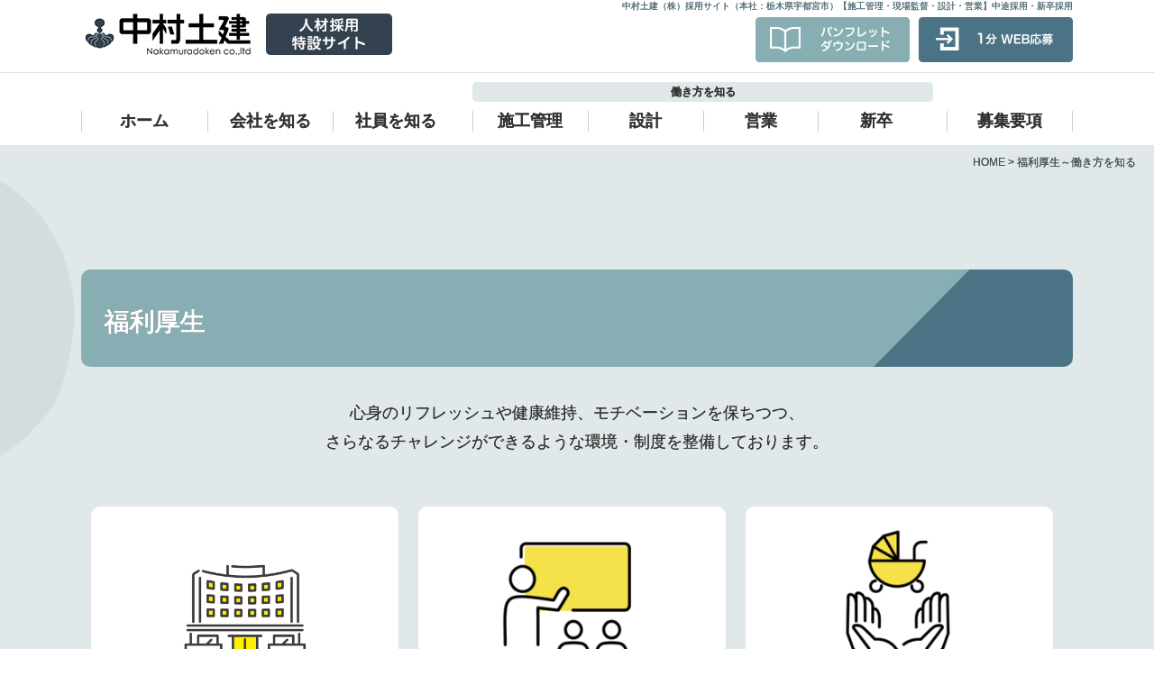

--- FILE ---
content_type: text/html; charset=UTF-8
request_url: https://nakamuradoken-recruit.com/w-fukuri
body_size: 8229
content:
<!DOCTYPE html PUBLIC "-//W3C//DTD XHTML 1.0 Transitional//EN" "http://www.w3.org/TR/xhtml1/DTD/xhtml1-transitional.dtd">
<html xmlns="http://www.w3.org/1999/xhtml">
<head>
	
<!--2023.09 nakamuradoken  Google tag (gtag.js) -->
<script async src="https://www.googletagmanager.com/gtag/js?id=G-WLJZT7001M"></script>
<script>
  window.dataLayer = window.dataLayer || [];
  function gtag(){dataLayer.push(arguments);}
  gtag('js', new Date());

  gtag('config', 'G-WLJZT7001M');
</script>

<!-- 20240313 -->
<script type="text/javascript">
    (function(c,l,a,r,i,t,y){
        c[a]=c[a]||function(){(c[a].q=c[a].q||[]).push(arguments)};
        t=l.createElement(r);t.async=1;t.src="https://www.clarity.ms/tag/"+i;
        y=l.getElementsByTagName(r)[0];y.parentNode.insertBefore(t,y);
    })(window, document, "clarity", "script", "lfu4m4rh4i");
</script>

<meta name="viewport" content="width=device-width," initial-scale="1">
<meta name="format-detection" content="telephone=no">
<meta http-equiv="Content-Type" content="text/html; charset=UTF-8" />
<title>福利厚生～働き方を知る - 中村土建｜栃木の建設・建築の求人-宇都宮・佐野・小山で中途・新卒-施工管理・現場監督・設計・営業</title>
<!-- pcとspでスタイルシートを分岐 -->
<link rel="stylesheet" media="screen and (max-width:768px)" href="https://nakamuradoken-recruit.com/wp-content/themes/rdsgn/style-sp.css">
<link rel="stylesheet" media="screen and (min-width:769px)" href="https://nakamuradoken-recruit.com/wp-content/themes/rdsgn/style-pc.css">

<link rel="stylesheet" href="https://nakamuradoken-recruit.com/wp-content/themes/rdsgn/base.css" type="text/css" media="screen" />
<link rel="stylesheet" href="https://nakamuradoken-recruit.com/wp-content/themes/rdsgn/style.css" type="text/css" media="screen" />
<link rel="alternate" type="application/rss+xml" title="中村土建｜栃木の建設・建築の求人-宇都宮・佐野・小山で中途・新卒-施工管理・現場監督・設計・営業 RSS Feed" href="https://nakamuradoken-recruit.com/feed" />
<link rel="pingback" href="https://nakamuradoken-recruit.com/xmlrpc.php" />

<rdf:RDF xmlns:rdf="http://www.w3.org/1999/02/22-rdf-syntax-ns#"
			xmlns:dc="http://purl.org/dc/elements/1.1/"
			xmlns:trackback="http://madskills.com/public/xml/rss/module/trackback/">
		<rdf:Description rdf:about="https://nakamuradoken-recruit.com/w-fukuri"
    dc:identifier="https://nakamuradoken-recruit.com/w-fukuri"
    dc:title="福利厚生～働き方を知る"
    trackback:ping="https://nakamuradoken-recruit.com/w-fukuri/trackback" />
</rdf:RDF><meta name="keywords" content="中村土建,栃木,宇都宮,採用,施工管理,現場監督,設計,営業,中途,新卒,建設業,ゼネコン,小山市,佐野市" />
<meta name="description" content="福利厚生 心身のリフレッシュや健康維持、モチベーションを保ちつつ、 さらなるチャレンジができるような環境・制度を整備しております。 リゾート型保養所 研修制度 産前産後 育児休業制度 賞与年間3回 定期健康診断・人間ドック 資格手当あり" />
<meta name='robots' content='max-image-preview:large' />
<link rel='dns-prefetch' href='//challenges.cloudflare.com' />
<link rel="alternate" title="oEmbed (JSON)" type="application/json+oembed" href="https://nakamuradoken-recruit.com/wp-json/oembed/1.0/embed?url=https%3A%2F%2Fnakamuradoken-recruit.com%2Fw-fukuri" />
<link rel="alternate" title="oEmbed (XML)" type="text/xml+oembed" href="https://nakamuradoken-recruit.com/wp-json/oembed/1.0/embed?url=https%3A%2F%2Fnakamuradoken-recruit.com%2Fw-fukuri&#038;format=xml" />
<style id='wp-img-auto-sizes-contain-inline-css' type='text/css'>
img:is([sizes=auto i],[sizes^="auto," i]){contain-intrinsic-size:3000px 1500px}
/*# sourceURL=wp-img-auto-sizes-contain-inline-css */
</style>
<link rel='stylesheet' id='sbi_styles-css' href='https://nakamuradoken-recruit.com/wp-content/plugins/instagram-feed/css/sbi-styles.min.css?ver=6.9.1' type='text/css' media='all' />
<style id='wp-emoji-styles-inline-css' type='text/css'>

	img.wp-smiley, img.emoji {
		display: inline !important;
		border: none !important;
		box-shadow: none !important;
		height: 1em !important;
		width: 1em !important;
		margin: 0 0.07em !important;
		vertical-align: -0.1em !important;
		background: none !important;
		padding: 0 !important;
	}
/*# sourceURL=wp-emoji-styles-inline-css */
</style>
<link rel='stylesheet' id='contact-form-7-css' href='https://nakamuradoken-recruit.com/wp-content/plugins/contact-form-7/includes/css/styles.css?ver=6.1.3' type='text/css' media='all' />
<link rel='stylesheet' id='wp-pagenavi-css' href='https://nakamuradoken-recruit.com/wp-content/plugins/wp-pagenavi/pagenavi-css.css?ver=2.70' type='text/css' media='all' />
<!--n2css--><!--n2js--><link rel="https://api.w.org/" href="https://nakamuradoken-recruit.com/wp-json/" /><link rel="alternate" title="JSON" type="application/json" href="https://nakamuradoken-recruit.com/wp-json/wp/v2/pages/369" /><link rel="EditURI" type="application/rsd+xml" title="RSD" href="https://nakamuradoken-recruit.com/xmlrpc.php?rsd" />
<meta name="generator" content="WordPress 6.9" />
<link rel="canonical" href="https://nakamuradoken-recruit.com/w-fukuri" />
<link rel='shortlink' href='https://nakamuradoken-recruit.com/?p=369' />
<style id='global-styles-inline-css' type='text/css'>
:root{--wp--preset--aspect-ratio--square: 1;--wp--preset--aspect-ratio--4-3: 4/3;--wp--preset--aspect-ratio--3-4: 3/4;--wp--preset--aspect-ratio--3-2: 3/2;--wp--preset--aspect-ratio--2-3: 2/3;--wp--preset--aspect-ratio--16-9: 16/9;--wp--preset--aspect-ratio--9-16: 9/16;--wp--preset--color--black: #000000;--wp--preset--color--cyan-bluish-gray: #abb8c3;--wp--preset--color--white: #ffffff;--wp--preset--color--pale-pink: #f78da7;--wp--preset--color--vivid-red: #cf2e2e;--wp--preset--color--luminous-vivid-orange: #ff6900;--wp--preset--color--luminous-vivid-amber: #fcb900;--wp--preset--color--light-green-cyan: #7bdcb5;--wp--preset--color--vivid-green-cyan: #00d084;--wp--preset--color--pale-cyan-blue: #8ed1fc;--wp--preset--color--vivid-cyan-blue: #0693e3;--wp--preset--color--vivid-purple: #9b51e0;--wp--preset--gradient--vivid-cyan-blue-to-vivid-purple: linear-gradient(135deg,rgb(6,147,227) 0%,rgb(155,81,224) 100%);--wp--preset--gradient--light-green-cyan-to-vivid-green-cyan: linear-gradient(135deg,rgb(122,220,180) 0%,rgb(0,208,130) 100%);--wp--preset--gradient--luminous-vivid-amber-to-luminous-vivid-orange: linear-gradient(135deg,rgb(252,185,0) 0%,rgb(255,105,0) 100%);--wp--preset--gradient--luminous-vivid-orange-to-vivid-red: linear-gradient(135deg,rgb(255,105,0) 0%,rgb(207,46,46) 100%);--wp--preset--gradient--very-light-gray-to-cyan-bluish-gray: linear-gradient(135deg,rgb(238,238,238) 0%,rgb(169,184,195) 100%);--wp--preset--gradient--cool-to-warm-spectrum: linear-gradient(135deg,rgb(74,234,220) 0%,rgb(151,120,209) 20%,rgb(207,42,186) 40%,rgb(238,44,130) 60%,rgb(251,105,98) 80%,rgb(254,248,76) 100%);--wp--preset--gradient--blush-light-purple: linear-gradient(135deg,rgb(255,206,236) 0%,rgb(152,150,240) 100%);--wp--preset--gradient--blush-bordeaux: linear-gradient(135deg,rgb(254,205,165) 0%,rgb(254,45,45) 50%,rgb(107,0,62) 100%);--wp--preset--gradient--luminous-dusk: linear-gradient(135deg,rgb(255,203,112) 0%,rgb(199,81,192) 50%,rgb(65,88,208) 100%);--wp--preset--gradient--pale-ocean: linear-gradient(135deg,rgb(255,245,203) 0%,rgb(182,227,212) 50%,rgb(51,167,181) 100%);--wp--preset--gradient--electric-grass: linear-gradient(135deg,rgb(202,248,128) 0%,rgb(113,206,126) 100%);--wp--preset--gradient--midnight: linear-gradient(135deg,rgb(2,3,129) 0%,rgb(40,116,252) 100%);--wp--preset--font-size--small: 13px;--wp--preset--font-size--medium: 20px;--wp--preset--font-size--large: 36px;--wp--preset--font-size--x-large: 42px;--wp--preset--spacing--20: 0.44rem;--wp--preset--spacing--30: 0.67rem;--wp--preset--spacing--40: 1rem;--wp--preset--spacing--50: 1.5rem;--wp--preset--spacing--60: 2.25rem;--wp--preset--spacing--70: 3.38rem;--wp--preset--spacing--80: 5.06rem;--wp--preset--shadow--natural: 6px 6px 9px rgba(0, 0, 0, 0.2);--wp--preset--shadow--deep: 12px 12px 50px rgba(0, 0, 0, 0.4);--wp--preset--shadow--sharp: 6px 6px 0px rgba(0, 0, 0, 0.2);--wp--preset--shadow--outlined: 6px 6px 0px -3px rgb(255, 255, 255), 6px 6px rgb(0, 0, 0);--wp--preset--shadow--crisp: 6px 6px 0px rgb(0, 0, 0);}:where(.is-layout-flex){gap: 0.5em;}:where(.is-layout-grid){gap: 0.5em;}body .is-layout-flex{display: flex;}.is-layout-flex{flex-wrap: wrap;align-items: center;}.is-layout-flex > :is(*, div){margin: 0;}body .is-layout-grid{display: grid;}.is-layout-grid > :is(*, div){margin: 0;}:where(.wp-block-columns.is-layout-flex){gap: 2em;}:where(.wp-block-columns.is-layout-grid){gap: 2em;}:where(.wp-block-post-template.is-layout-flex){gap: 1.25em;}:where(.wp-block-post-template.is-layout-grid){gap: 1.25em;}.has-black-color{color: var(--wp--preset--color--black) !important;}.has-cyan-bluish-gray-color{color: var(--wp--preset--color--cyan-bluish-gray) !important;}.has-white-color{color: var(--wp--preset--color--white) !important;}.has-pale-pink-color{color: var(--wp--preset--color--pale-pink) !important;}.has-vivid-red-color{color: var(--wp--preset--color--vivid-red) !important;}.has-luminous-vivid-orange-color{color: var(--wp--preset--color--luminous-vivid-orange) !important;}.has-luminous-vivid-amber-color{color: var(--wp--preset--color--luminous-vivid-amber) !important;}.has-light-green-cyan-color{color: var(--wp--preset--color--light-green-cyan) !important;}.has-vivid-green-cyan-color{color: var(--wp--preset--color--vivid-green-cyan) !important;}.has-pale-cyan-blue-color{color: var(--wp--preset--color--pale-cyan-blue) !important;}.has-vivid-cyan-blue-color{color: var(--wp--preset--color--vivid-cyan-blue) !important;}.has-vivid-purple-color{color: var(--wp--preset--color--vivid-purple) !important;}.has-black-background-color{background-color: var(--wp--preset--color--black) !important;}.has-cyan-bluish-gray-background-color{background-color: var(--wp--preset--color--cyan-bluish-gray) !important;}.has-white-background-color{background-color: var(--wp--preset--color--white) !important;}.has-pale-pink-background-color{background-color: var(--wp--preset--color--pale-pink) !important;}.has-vivid-red-background-color{background-color: var(--wp--preset--color--vivid-red) !important;}.has-luminous-vivid-orange-background-color{background-color: var(--wp--preset--color--luminous-vivid-orange) !important;}.has-luminous-vivid-amber-background-color{background-color: var(--wp--preset--color--luminous-vivid-amber) !important;}.has-light-green-cyan-background-color{background-color: var(--wp--preset--color--light-green-cyan) !important;}.has-vivid-green-cyan-background-color{background-color: var(--wp--preset--color--vivid-green-cyan) !important;}.has-pale-cyan-blue-background-color{background-color: var(--wp--preset--color--pale-cyan-blue) !important;}.has-vivid-cyan-blue-background-color{background-color: var(--wp--preset--color--vivid-cyan-blue) !important;}.has-vivid-purple-background-color{background-color: var(--wp--preset--color--vivid-purple) !important;}.has-black-border-color{border-color: var(--wp--preset--color--black) !important;}.has-cyan-bluish-gray-border-color{border-color: var(--wp--preset--color--cyan-bluish-gray) !important;}.has-white-border-color{border-color: var(--wp--preset--color--white) !important;}.has-pale-pink-border-color{border-color: var(--wp--preset--color--pale-pink) !important;}.has-vivid-red-border-color{border-color: var(--wp--preset--color--vivid-red) !important;}.has-luminous-vivid-orange-border-color{border-color: var(--wp--preset--color--luminous-vivid-orange) !important;}.has-luminous-vivid-amber-border-color{border-color: var(--wp--preset--color--luminous-vivid-amber) !important;}.has-light-green-cyan-border-color{border-color: var(--wp--preset--color--light-green-cyan) !important;}.has-vivid-green-cyan-border-color{border-color: var(--wp--preset--color--vivid-green-cyan) !important;}.has-pale-cyan-blue-border-color{border-color: var(--wp--preset--color--pale-cyan-blue) !important;}.has-vivid-cyan-blue-border-color{border-color: var(--wp--preset--color--vivid-cyan-blue) !important;}.has-vivid-purple-border-color{border-color: var(--wp--preset--color--vivid-purple) !important;}.has-vivid-cyan-blue-to-vivid-purple-gradient-background{background: var(--wp--preset--gradient--vivid-cyan-blue-to-vivid-purple) !important;}.has-light-green-cyan-to-vivid-green-cyan-gradient-background{background: var(--wp--preset--gradient--light-green-cyan-to-vivid-green-cyan) !important;}.has-luminous-vivid-amber-to-luminous-vivid-orange-gradient-background{background: var(--wp--preset--gradient--luminous-vivid-amber-to-luminous-vivid-orange) !important;}.has-luminous-vivid-orange-to-vivid-red-gradient-background{background: var(--wp--preset--gradient--luminous-vivid-orange-to-vivid-red) !important;}.has-very-light-gray-to-cyan-bluish-gray-gradient-background{background: var(--wp--preset--gradient--very-light-gray-to-cyan-bluish-gray) !important;}.has-cool-to-warm-spectrum-gradient-background{background: var(--wp--preset--gradient--cool-to-warm-spectrum) !important;}.has-blush-light-purple-gradient-background{background: var(--wp--preset--gradient--blush-light-purple) !important;}.has-blush-bordeaux-gradient-background{background: var(--wp--preset--gradient--blush-bordeaux) !important;}.has-luminous-dusk-gradient-background{background: var(--wp--preset--gradient--luminous-dusk) !important;}.has-pale-ocean-gradient-background{background: var(--wp--preset--gradient--pale-ocean) !important;}.has-electric-grass-gradient-background{background: var(--wp--preset--gradient--electric-grass) !important;}.has-midnight-gradient-background{background: var(--wp--preset--gradient--midnight) !important;}.has-small-font-size{font-size: var(--wp--preset--font-size--small) !important;}.has-medium-font-size{font-size: var(--wp--preset--font-size--medium) !important;}.has-large-font-size{font-size: var(--wp--preset--font-size--large) !important;}.has-x-large-font-size{font-size: var(--wp--preset--font-size--x-large) !important;}
/*# sourceURL=global-styles-inline-css */
</style>
</head>

<body>
<a name="top" id="top"></a>
	
<div id="title">
<div id="title-inner">
	<h1>中村土建（株）採用サイト（本社：栃木県宇都宮市）【施工管理・現場監督・設計・営業】中途採用・新卒採用</h1>
		
	
	<div class="logo"><a href="https://nakamuradoken-recruit.com"><img src="https://nakamuradoken-recruit.com/image/base/logo.png" width="" height="" alt="中村土建採用サイト"/></a></div>
	<div class="ap ov"><a href="https://nakamuradoken-recruit.com/panf"><img src="https://nakamuradoken-recruit.com/image/base/h_panf.png" width="395" height="116" alt="パンフレットダウンロード"/></a><a href="https://nakamuradoken-recruit.com/apply"><img src="https://nakamuradoken-recruit.com/image/base/h_apply.png" width="342" height="100" alt="1分WEB応募"/></a></div>
	
<!--スマホ用  ----->
   <div class="hamburger-menu sp">
      <input type="checkbox" id="menu-btn-check">
      <label for="menu-btn-check" class="menu-btn"><span></span></label>
        <!--ここからメニュー-->
      <div class="menu-content">
            <ul>
				<li><a href="https://nakamuradoken-recruit.com/">ホーム</a></li>				
				<li><a href="https://nakamuradoken-recruit.com/about">会社を知る</a></li>
				<li><a href="https://nakamuradoken-recruit.com/staff">社員を知る</a></li>
<li>			
	<input id="acd-check1" class="acd-check" type="checkbox">
<label class="acd-label" for="acd-check1">働き方を知る</label>
<div class="acd-content">
<p><a href="https://nakamuradoken-recruit.com/w-01">施工管理</a></p>
<p><a href="https://nakamuradoken-recruit.com/w-03">設計</a></p>
<p><a href="https://nakamuradoken-recruit.com/w-02">営業</a></p>
<p><a href="https://nakamuradoken-recruit.com/w-04">新卒</a></p>
</div>
</li>
		<li><a href="https://nakamuradoken-recruit.com/recruit">募集要項</a></li>
		<li><a href="https://nakamuradoken-recruit.com/intern">インターン</a></li>
            </ul>
		  
<div class="hum-ban">
<a href="https://nakamuradoken-recruit.com/panf"><img src="https://nakamuradoken-recruit.com/image/base/h_panf.png" width="395" height="116" alt="パンフレットダウンロード"/></a><a href="https://nakamuradoken-recruit.com/apply"><img src="https://nakamuradoken-recruit.com/image/base/h_apply.png" width="342" height="100" alt="1分WEB応募"/></a><a href="https://nakamuradoken-recruit.com/questionnaire"><img src="https://nakamuradoken-recruit.com/image/top/anq-0-sp.png" width="" height="" alt="10秒アンケート"/></a>
</div>	  
		  
        </div>
        <!--ここまでメニュー-->
</div>
	
	
	
	
</div>
</div>
<!--/title-->		
	
	
<div id="globalnavi">
	<div id="globalnavi-inner">
<ul>
			<li class="mt"><a href="https://nakamuradoken-recruit.com/">ホーム</a></li>
			<li class="mt"><a href="https://nakamuradoken-recruit.com/about">会社を知る</a></li>
			<li class="mt"><a href="https://nakamuradoken-recruit.com/staff">社員を知る</a></li>
	
			<li class="know">
				<div class="menu">働き方を知る</div>
				<ul class="n">
	  <li><a href="https://nakamuradoken-recruit.com/w-01">施工管理</a></li>
	  <li><a href="https://nakamuradoken-recruit.com/w-03">設計</a></li>
	  <li><a href="https://nakamuradoken-recruit.com/w-02">営業</a></li>
	  <li><a href="https://nakamuradoken-recruit.com/w-04">新卒</a></li>
				</ul>
				</li>
			<li class="mt"><a href="https://nakamuradoken-recruit.com/recruit" class="br">募集要項</a></li>
</ul>
	</div>
</div>
<!--/globalnavi-->
	

<div class="navi">
	
<span class="breadcrumb" >
    HOME >
        福利厚生～働き方を知る</span>


</div>


<div class="bgright wfukurikose leftlogo">
	
<div id="sub-cont">
	
<h3 class="feat-midashi">
<p>福利厚生</p></h3>
	
<h3 class="wel-h3">心身のリフレッシュや健康維持、モチベーションを保ちつつ、<br>
さらなるチャレンジができるような環境・制度を整備しております。</h3>
	
<div class="wel-flex">
<div class="box">
<img decoding="async" src="image/outline/w1.jpg" width="" height="" alt=""/>
<h4>リゾート型保養所</h4>
</div>
<div class="box">
<img loading="lazy" decoding="async" src="image/outline/w2.png" width="202" height="191" alt=""/>
<h4>研修制度</h4>
</div>
<div class="box">
<img loading="lazy" decoding="async" src="image/outline/w3.png" width="202" height="202" alt=""/>
<h4>産前産後 育児休業制度</h4>
</div>
<div class="box">
<img loading="lazy" decoding="async" src="image/outline/w4.png" width="265" height="265" alt=""/>
<h4>賞与年間3回</h4>
</div>
<div class="box">
<img loading="lazy" decoding="async" src="image/outline/w5.png" width="729" height="729" alt=""/>
<h4>定期健康診断・人間ドック</h4>
</div>
<div class="box">
<img loading="lazy" decoding="async" src="image/outline/w6.png" width="632" height="632" alt=""/>
<h4>資格手当あり</h4>
</div>
	</div>
</div>	



<!-----【PC】アンケート---------------------------------------------------------------------------------->
<div class="b-anq ov pc"><a href="https://nakamuradoken-recruit.com/questionnaire"><img src="https://nakamuradoken-recruit.com/image/top/anq-0.png" width="1100" height="213" alt="10秒アンケート"/></a> </div>
<!-----【SP】アンケート---------------------------------------------------------------------------------->
<div class="b-anq ov sp"><a href="https://nakamuradoken-recruit.com/questionnaire"><img src="https://nakamuradoken-recruit.com/image/top/anq-0-sp.png" width="" height="" alt="10秒アンケート"/></a> </div>




<!-----フッター---------------------------------------------------------------------------------->
	
<div id="bottom">
  <div id="bottom-inner">
	
	<div class="logo ov">
		<a href="https://nakamuradoken-recruit.com"><img src="https://nakamuradoken-recruit.com/image/base/f-logo.png" width="400" height="116" alt="中村土建採用サイト"/></a>
		<a href="https://job.mynavi.jp/24/pc/search/corp222546/recruiting_course40742/recruiting_course.html" target="_blank"><img src="https://nakamuradoken-recruit.com/image/base/mynav.png" width="400" height="121" alt="マイナビエントリー受付中"/></a>
	  </div>
	
	  <div class="box">
<li class="midashi"><a href="https://nakamuradoken-recruit.com/about">会社を知る</a></li>
<li><a href="https://nakamuradoken-recruit.com/about/outline">└ 会社案内</a></li>
<li><a href="https://nakamuradoken-recruit.com/about/business">└ 事業内容</a></li>
<li><a href="https://nakamuradoken-recruit.com/about/feature">└ 当社の特徴</a></li>
<li><a href="https://nakamuradoken-recruit.com/about/attempt">└ 様々な取り組み</a></li>
<li class="midashi midashi2"><a href="https://nakamuradoken-recruit.com/staff">社員を知る</a></li>
<li class="midashi midashi2"><a href="https://nakamuradoken-recruit.com/category/news">お知らせ</a></li>
	  </div>
	  <div class="box">
<li class="midashi"><a href="#">働き方を知る</a></li>
<li><a href="https://nakamuradoken-recruit.com/w-01">└ 建築施工管理</a></li>
<li><a href="https://nakamuradoken-recruit.com/w-01a">└ 土木施工管理</a></li>
<li><a href="https://nakamuradoken-recruit.com/w-02">└ 営業</a></li>
<li><a href="https://nakamuradoken-recruit.com/w-03">└ 設計</a></li>
<li><a href="https://nakamuradoken-recruit.com/w-04">└ 新卒</a></li>
<li class="midashi midashi2"><a href="https://nakamuradoken-recruit.com/intern">インターンシップ</a></li>
	  </div>
	  <div class="box">
<li class="midashi"><a href="https://nakamuradoken-recruit.com/recruit">募集要項</a></li>
	  <li><a href="https://nakamuradoken-recruit.com/recruit/137">└ 建築施工管理（非住宅・S造・RC造・栃木県）</a></li>
	  <li><a href="https://nakamuradoken-recruit.com/recruit/392">└ 建築設計（非住宅・S造・RC造・栃木県）</a></li>
	  <li><a href="https://nakamuradoken-recruit.com/recruit/418">└ 新卒（施工管理/現場監督）　</a></li>
	  <li><a href="https://nakamuradoken-recruit.com/recruit/545">└ 新卒（設計）　</a></li>
	  <li><a href="https://nakamuradoken-recruit.com/recruit/546">└ 新卒（営業）　</a></li>
		  
<li class="midashi midashi2"><a href="https://nakamuradoken-recruit.com/apply">1分WEB応募</a></li>
<li class="midashi midashi3"><a href="https://nakamuradoken-recruit.com/panf">パンフレットダウンロード</a></li>
<li class="midashi midashi3"><a href="https://nakamuradoken-recruit.com/questionnaire">簡単アンケート</a></li>
	  </div>
  </div>
	</div>
	
<div id="copy">Nakamuradoken co.,ltd</div>


<!---スマホフッター固定----->
<div class="sp footer-fix">
	<div class="menu sen all"><a href="https://nakamuradoken-recruit.com/panf"></a>
		<p><img src="https://nakamuradoken-recruit.com/image/base/f-panf.svg" alt="パンフレットダウンロード"/></p>
		パンフレットダウンロード
	</div>
	<div class="menu all"><a href="https://nakamuradoken-recruit.com/apply"></a>
		<p><img src="https://nakamuradoken-recruit.com/image/base/f-mail.svg" alt="メールで応募"/></p>
		WEB応募
	</div>
</div>

	

<script type="speculationrules">
{"prefetch":[{"source":"document","where":{"and":[{"href_matches":"/*"},{"not":{"href_matches":["/wp-*.php","/wp-admin/*","/wp-content/uploads/*","/wp-content/*","/wp-content/plugins/*","/wp-content/themes/rdsgn/*","/*\\?(.+)"]}},{"not":{"selector_matches":"a[rel~=\"nofollow\"]"}},{"not":{"selector_matches":".no-prefetch, .no-prefetch a"}}]},"eagerness":"conservative"}]}
</script>
<!-- Instagram Feed JS -->
<script type="text/javascript">
var sbiajaxurl = "https://nakamuradoken-recruit.com/wp-admin/admin-ajax.php";
</script>
<script type="text/javascript" src="https://nakamuradoken-recruit.com/wp-includes/js/dist/hooks.min.js?ver=dd5603f07f9220ed27f1" id="wp-hooks-js"></script>
<script type="text/javascript" src="https://nakamuradoken-recruit.com/wp-includes/js/dist/i18n.min.js?ver=c26c3dc7bed366793375" id="wp-i18n-js"></script>
<script type="text/javascript" id="wp-i18n-js-after">
/* <![CDATA[ */
wp.i18n.setLocaleData( { 'text direction\u0004ltr': [ 'ltr' ] } );
//# sourceURL=wp-i18n-js-after
/* ]]> */
</script>
<script type="text/javascript" src="https://nakamuradoken-recruit.com/wp-content/plugins/contact-form-7/includes/swv/js/index.js?ver=6.1.3" id="swv-js"></script>
<script type="text/javascript" id="contact-form-7-js-translations">
/* <![CDATA[ */
( function( domain, translations ) {
	var localeData = translations.locale_data[ domain ] || translations.locale_data.messages;
	localeData[""].domain = domain;
	wp.i18n.setLocaleData( localeData, domain );
} )( "contact-form-7", {"translation-revision-date":"2025-10-29 09:23:50+0000","generator":"GlotPress\/4.0.3","domain":"messages","locale_data":{"messages":{"":{"domain":"messages","plural-forms":"nplurals=1; plural=0;","lang":"ja_JP"},"This contact form is placed in the wrong place.":["\u3053\u306e\u30b3\u30f3\u30bf\u30af\u30c8\u30d5\u30a9\u30fc\u30e0\u306f\u9593\u9055\u3063\u305f\u4f4d\u7f6e\u306b\u7f6e\u304b\u308c\u3066\u3044\u307e\u3059\u3002"],"Error:":["\u30a8\u30e9\u30fc:"]}},"comment":{"reference":"includes\/js\/index.js"}} );
//# sourceURL=contact-form-7-js-translations
/* ]]> */
</script>
<script type="text/javascript" id="contact-form-7-js-before">
/* <![CDATA[ */
var wpcf7 = {
    "api": {
        "root": "https:\/\/nakamuradoken-recruit.com\/wp-json\/",
        "namespace": "contact-form-7\/v1"
    }
};
//# sourceURL=contact-form-7-js-before
/* ]]> */
</script>
<script type="text/javascript" src="https://nakamuradoken-recruit.com/wp-content/plugins/contact-form-7/includes/js/index.js?ver=6.1.3" id="contact-form-7-js"></script>
<script type="text/javascript" src="https://challenges.cloudflare.com/turnstile/v0/api.js" id="cloudflare-turnstile-js" data-wp-strategy="async"></script>
<script type="text/javascript" id="cloudflare-turnstile-js-after">
/* <![CDATA[ */
document.addEventListener( 'wpcf7submit', e => turnstile.reset() );
//# sourceURL=cloudflare-turnstile-js-after
/* ]]> */
</script>
<script id="wp-emoji-settings" type="application/json">
{"baseUrl":"https://s.w.org/images/core/emoji/17.0.2/72x72/","ext":".png","svgUrl":"https://s.w.org/images/core/emoji/17.0.2/svg/","svgExt":".svg","source":{"concatemoji":"https://nakamuradoken-recruit.com/wp-includes/js/wp-emoji-release.min.js?ver=6.9"}}
</script>
<script type="module">
/* <![CDATA[ */
/*! This file is auto-generated */
const a=JSON.parse(document.getElementById("wp-emoji-settings").textContent),o=(window._wpemojiSettings=a,"wpEmojiSettingsSupports"),s=["flag","emoji"];function i(e){try{var t={supportTests:e,timestamp:(new Date).valueOf()};sessionStorage.setItem(o,JSON.stringify(t))}catch(e){}}function c(e,t,n){e.clearRect(0,0,e.canvas.width,e.canvas.height),e.fillText(t,0,0);t=new Uint32Array(e.getImageData(0,0,e.canvas.width,e.canvas.height).data);e.clearRect(0,0,e.canvas.width,e.canvas.height),e.fillText(n,0,0);const a=new Uint32Array(e.getImageData(0,0,e.canvas.width,e.canvas.height).data);return t.every((e,t)=>e===a[t])}function p(e,t){e.clearRect(0,0,e.canvas.width,e.canvas.height),e.fillText(t,0,0);var n=e.getImageData(16,16,1,1);for(let e=0;e<n.data.length;e++)if(0!==n.data[e])return!1;return!0}function u(e,t,n,a){switch(t){case"flag":return n(e,"\ud83c\udff3\ufe0f\u200d\u26a7\ufe0f","\ud83c\udff3\ufe0f\u200b\u26a7\ufe0f")?!1:!n(e,"\ud83c\udde8\ud83c\uddf6","\ud83c\udde8\u200b\ud83c\uddf6")&&!n(e,"\ud83c\udff4\udb40\udc67\udb40\udc62\udb40\udc65\udb40\udc6e\udb40\udc67\udb40\udc7f","\ud83c\udff4\u200b\udb40\udc67\u200b\udb40\udc62\u200b\udb40\udc65\u200b\udb40\udc6e\u200b\udb40\udc67\u200b\udb40\udc7f");case"emoji":return!a(e,"\ud83e\u1fac8")}return!1}function f(e,t,n,a){let r;const o=(r="undefined"!=typeof WorkerGlobalScope&&self instanceof WorkerGlobalScope?new OffscreenCanvas(300,150):document.createElement("canvas")).getContext("2d",{willReadFrequently:!0}),s=(o.textBaseline="top",o.font="600 32px Arial",{});return e.forEach(e=>{s[e]=t(o,e,n,a)}),s}function r(e){var t=document.createElement("script");t.src=e,t.defer=!0,document.head.appendChild(t)}a.supports={everything:!0,everythingExceptFlag:!0},new Promise(t=>{let n=function(){try{var e=JSON.parse(sessionStorage.getItem(o));if("object"==typeof e&&"number"==typeof e.timestamp&&(new Date).valueOf()<e.timestamp+604800&&"object"==typeof e.supportTests)return e.supportTests}catch(e){}return null}();if(!n){if("undefined"!=typeof Worker&&"undefined"!=typeof OffscreenCanvas&&"undefined"!=typeof URL&&URL.createObjectURL&&"undefined"!=typeof Blob)try{var e="postMessage("+f.toString()+"("+[JSON.stringify(s),u.toString(),c.toString(),p.toString()].join(",")+"));",a=new Blob([e],{type:"text/javascript"});const r=new Worker(URL.createObjectURL(a),{name:"wpTestEmojiSupports"});return void(r.onmessage=e=>{i(n=e.data),r.terminate(),t(n)})}catch(e){}i(n=f(s,u,c,p))}t(n)}).then(e=>{for(const n in e)a.supports[n]=e[n],a.supports.everything=a.supports.everything&&a.supports[n],"flag"!==n&&(a.supports.everythingExceptFlag=a.supports.everythingExceptFlag&&a.supports[n]);var t;a.supports.everythingExceptFlag=a.supports.everythingExceptFlag&&!a.supports.flag,a.supports.everything||((t=a.source||{}).concatemoji?r(t.concatemoji):t.wpemoji&&t.twemoji&&(r(t.twemoji),r(t.wpemoji)))});
//# sourceURL=https://nakamuradoken-recruit.com/wp-includes/js/wp-emoji-loader.min.js
/* ]]> */
</script>
</body>
</html>

--- FILE ---
content_type: text/css
request_url: https://nakamuradoken-recruit.com/wp-content/themes/rdsgn/style-pc.css
body_size: 10805
content:
/**************************************************************
PC版　CSS
**************************************************************/

.sp{
	display:none!important;
}



/**************************************************************
全体
**************************************************************/

html, body, div, span, applet, object, iframe,
h1, h2, h3, h4, h5, h6, p, blockquote, pre,
a, abbr, acronym, address, big, cite, code,
del, dfn, em, font, img, ins, kbd, q, s, samp,
small, strike, strong, sub, sup, tt, var,
b, u, i, center,
dl, dt, dd, ol, ul, li,
fieldset, form, label, legend,
table, caption, tbody, tfoot, thead, tr, th, td {
	margin: 0;
	padding: 0;
	background: transparent;
	border: 0;
	outline: 0;
	font-size: 100%;
}


body {
	font-family: Helvetica ,游ゴシック体, 'Yu Gothic', YuGothic, 'ヒラギノ角ゴシック Pro', 'Hiragino Kaku Gothic Pro', メイリオ, Meiryo, Osaka, 'ＭＳ Ｐゴシック', 'MS PGothic', sans-serif;
	font-size:13px;
	color: #323232;
	margin: 0px;
	text-align: center;
	line-height:180%;
	font-weight: medium;
}

@media screen and (-webkit-min-device-pixel-ratio: 0) {
  * {
    text-shadow: transparent 0 0 0, rgba(0, 0, 0, .7) 0 0 0 !important;
  }
}


html{
  scroll-behavior: smooth;
}

.navi{
	background-color:#e1e8e9;
	font-size:12px;
	padding:7px 20px;
	color:#3f4f51;
	text-align:right;
}
.navi a{
	color:#3f4f51!important;
}

.backbotan a{
	width:200px;
	margin:0 auto;
	padding:10px;
	text-align:center;
	background-color:#4b7386;
	display:block;
	color:#fff!important;
	border-radius:10px;
	font-weight:bold;
	margin-top:50px;
}
.backbotan a:visited{
	color:#fff!important;
}
.backbotan a:hover{
	background-color:#4588a8;
}

/**************************************************************
リンク
**************************************************************/
a:link {
	color: #323232;
	text-decoration: none;
	transition: 1.0s ;
}
a:visited {
	color: #323232;
	text-decoration: none;
}
a:hover {
	color: #797979;
	text-decoration: none;
	transition: 1.0s ;
}
a:active {
	color: #323232;
	text-decoration: none;
}




/**************************************************************
ヘッダー
**************************************************************/
#title {
	margin: 0px;
	padding: 0px 0px;
	height: 80px;
	position: relative;
	text-align: left;
	border-bottom: solid 1px #e1e1e1;
}
#title-inner{
	width: 1100px;
	margin: 0 auto;
	position:relative;
}



#title .logo{
	float: left;
	margin-top: 10px;
}

#title .ap{
	float: right;
	margin-top: 19px;
}

#title .ap img{
	height: 50px;
	width: auto;
	margin-left: 10px;
}

#title h1 {
	font-size: 10px;
	font-weight:normal;
	line-height: 100%;
	margin: 0px;
	text-align: right;
	position:absolute;
	color:#4b7386;
	right:0;
	top:2px;
}


/**************************************************************
グローバルナビ
**************************************************************/
#globalnavi{
	margin: 0;
	padding: 0;
	height: 80px;
	font-weight:700px;
	border-bottom: solid 1px #e1e1e1;
}

#globalnavi-inner{
	width: 1100px;
	margin: 0 auto;
}

#globalnavi ul{
  list-style-type: none;
  margin: 0;
  padding: 0;
	display: flex;
	font-size: 18px;
	font-weight: bold;

}

#globalnavi li{
	width: 15%;
	padding: 15px 0;

}


#globalnavi a{
  text-align: center;
  padding: 0;
  display:inline;
  list-style-type:none; 
  display: block;
  border-left: solid 1px #ccc;
}

#globalnavi .know{
	width: 55%;
	padding: 0 15px;
}

#globalnavi .know .menu{
	padding: 5px;
	font-size: 12px;
	background-color: #e1e8e9;
	border-radius: 5px;
	line-height:100%;
	font-weight: bold;
	margin-top: 10px;
}

#globalnavi .n{
	display: flex;
}
#globalnavi .n li{
	width: 25%;
	padding: 10px 0;
}
#globalnavi .n li a{
	display: block;
}

#globalnavi .mt{
	padding-top: 42px!important;
}

.br{
  border-right: solid 1px #ccc;
}


/**************************************************************
フッター
**************************************************************/

#bottom{
	background-color: #35414e;
}

#bottom-inner{
	width: 1100px;
	margin: 0 auto;
	padding: 50px 0;
	display: flex;
}

#bottom-inner .logo{
	width: 300px;
}
#bottom-inner .logo img{
	margin-bottom: 15px;
	width: 100%;
	height: auto;
}
#bottom-inner .box{
	width: 280px;
	margin-left: 60px;
	font-size: 15px;
	color: #fff;
	text-align: left;
}
#bottom-inner .box li{
	list-style: none;
	padding-left:15px;
}

#bottom-inner .box a{
	color:#fff!important;
}
#bottom-inner .box a:visited{
	color:#fff!important;
}

#bottom-inner .box a:hover{
	color:#fef054!important;
}

#bottom-inner .box .midashi{
	font-size:16px;
	font-weight:bold;
	padding-left:0!important;
}
#bottom-inner .box .midashi2{
	margin-top:15px;
}
#bottom-inner .box .midashi3{
	margin-top:10px;
}
#copy{
	background-color: #222b36;
	padding: 15px;
	color: #fff;
	font-size: 15px;
}

/**************************************************************
TOP
**************************************************************/
.panf-set{
	display: flex;
	padding: 60px 0;
	width: 1000px;
	margin: 0 auto;
}
.panf-set .box{
	display: flex;
	width: 46%;
	margin: 2%;
	border-radius: 10px;
	padding: 35px 15px;
	box-sizing: border-box;
	font-weight: bold;
	align-items: center;
	letter-spacing: 1px;
	transition: 1.0s ;
}

.panf-set .box .p{
	width: 15%;
	margin-left: 6%;
}
.panf-set .box .p img{
	width: 100%;
	height: auto;
}

.panf-set .box .e{
	width: 70%;
	text-align:center;
}
.panf-set .ap{
	background-color: #4b7386;
	color: #fff;
	font-size: 28px;
	background-image: url("../../../image/top/bg2.png");
	background-position:right;
	background-repeat:no-repeat;
}
.panf-set .pf{
	background-color: #86aeb3;
	color: #fff;
	font-size: 28px;
	line-height: 110%;
	background-image: url("../../../image/top/bg1.png");
	background-position:right;
	background-repeat:no-repeat;
}

.panf-set .pf span{
	font-size: 20px;
}






/**********************************
TOP　募集要項
****************************************/

.top-youkou{
	padding: 100px 0;
	width: 1100px;
	margin: 0 auto;
}

.top-midashi{
	margin-bottom: 50px;
}
.top-midashi h2{
	font-size: 26px;
}
.top-midashi p{
	font-size: 14px;
	color: #4b7386;
	border-top: solid 1px #4b7386;
	width: 100px;
	margin: 0 auto;
	margin-top: 10px;
	font-weight: 500;
	padding-top: 3px;
}
.shiro{
	color: #fff!important;
}
.shiro2{
	color: #fff!important;
	border-top: solid 1px #fff!important;
}
/*************************************************
TOP募集要項　一覧と兼用
*************************************************************/

.rec-box{
	padding: 25px 25px 10px 25px;
	box-sizing: border-box;
	display: flex;
	background-color: #fff;
	border-radius: 5px;
	box-sizing: border-box;
	margin-bottom: 20px;
}
.rec-box .photo{
	width: 25%;
}
.rec-box .photo img{
	width: 100%;
	height: auto;
}
.rec-box .text{
	width: 70%;
	margin-left: 5%;
	text-align: left;
}
.rec-box .text h3{
	font-size: 22px;
	font-weight: 600;
	padding-bottom: 10px;
	border-bottom: solid 1px #323232;
}
.rec-box .text .day{
	padding-top: 5px;
	letter-spacing: 1px;
	font-size: 12px;
	color: #898888;
}

.intro-rec{
	font-size:16px;
	font-weight:normal;
	margin-top:15px;
}

.rec-box .text .tex{
	padding: 10px 0;
	letter-spacing: 1px;
	font-size: 14px;
}
.rec-box .text .icon{
	display: flex;
	flex-wrap:wrap;
}
.rec-box .text .icon a{
	display: block;
	padding: 7px;
	border: solid 1px #86aeb3;
	color: #86aeb3;
	margin-right: 10px;
	line-height: 100%;
	margin-bottom:5px;
}
.rec-box .text .icon a:hover{
	background-color: #4b7386;
	color: #fff;
}

.rec-box .text .apply{
	text-align: right;
	padding: 25px 0 15px 0;
}
.rec-box .text .apply img{
	height: 50px;
	width: auto;
	margin-left: 5px;
}

.list-botan{
	margin-top: 40px;
	margin-bottom: 20px;
}

.list-botan a{
	display: block;
	width: 250px;
	padding: 15px;
	background-color: #344250;
	color: #fff;
	margin: 0 auto;
	font-size: 16px;
	border-radius: 5px;
	font-weight: 500;
	transition: 1.0s ;
}
.list-botan a:hover{
	background-color: #596a7c;
	transition: 1.0s ;
}
.list-botan a:visited{
	color: #fff!important;
}

.shirobotan a{
	background-color: #fff!important;
	color: #344250!important;
}
.shirobotan a:visited{
	color: #344250!important;
}
.shirobotan a:hover{
	background-color: #344250!important;
	color: #fff!important;
}



/*************************************************
TOP　会社を知る
**************************************************/

.top-nowledge{
	padding: 100px 0 0 0;
	width: 1100px;
	margin: 0 auto;
}

.top-nowledge-flex{
	display: flex;
	flex-wrap: wrap;
	
}
.top-nowledge-flex .box{
	width: 44%;
	margin: 1.5% 3%;
	box-sizing: border-box;
	padding: 25px 20px;
	display: flex;
	align-items: center;
	border-radius: 5px;
	transition: 1.0s ;
}

.top-nowledge-flex .c01{
	background-image: url("../../../image/top/c-01.png");
}
.top-nowledge-flex .c02{
	background-image: url("../../../image/top/c-02.png");
}
.top-nowledge-flex .c03{
	background-image: url("../../../image/top/c-03.png");
}
.top-nowledge-flex .c04{
	background-image: url("../../../image/top/c-04.png");
}
.top-nowledge-flex .box .pic{
	width: 35%;
}

.top-nowledge-flex .box .tt{
	width: 55%;
	font-size: 26px;
	color: #fff;
	font-weight: 700;
	padding-top: 10px;
	text-shadow: 2px 2px 1px rgba(57,96,114,2);
}

/*************************************************
TOP　人を知る
**************************************************/

.top-people{
	background-image: url("../../../image/wave.svg");
	background-position: top,top right;
	background-size: 100%;
	padding-top: 200px;

	background-repeat: no-repeat;
}
.top-people-inner{
	background-color: #86aeb3;
	background-image: url("../../../image/top/im.png");
	background-position: top right;
	background-repeat: no-repeat;
}

.top-people-inner .inner{
	width: 1100px;
	margin: 0 auto;
	padding-bottom: 80px;

}


.top-people-flex{
	display: flex;
}

.top-people-flex .box{
	width: 31%;
	margin: 1%;
	border-radius: 5px;
	background-color: #fff;
	transition: 1.0s ;
}

.top-people-flex .box .pic{}

.top-people-flex .box .pic img{
	width: 100%;
	height: auto;
	border-radius: 5px 5px 0 0;
}
.top-people-flex .box .tt{
	padding: 25px 15px;
	display: flex;
	font-size: 15px;
}
.top-people-flex .box .tt .l{
	width: 50%;
	text-align: left;
}
.top-people-flex .box .tt .r{
	width: 50%;
	text-align: right;
	font-size: 20px;
	font-weight: bold;
}

/*************************************************
TOP　人を知る
**************************************************/

.top-workstyle{
	padding: 100px 0 20px 0;
	width: 1100px;
	margin: 0 auto;
}

.top-workstyle-flex{
	display: flex;
}

.top-workstyle-flex .box{
	width: 24%;
	margin: 0.5%;
	height: 380px;
	box-sizing: border-box;
	border-radius: 5px;
}

.top-workstyle-flex .box .num{
	margin-top: 290px;
	font-size: 42px;
	color: #fff;
	font-weight: bold;
}
.top-workstyle-flex .box h3{
	font-size: 20px;
	color: #fff;
	margin-top: 20px;
}

.top-workstyle-flex .w1{
	background-image: url("../../../image/top/w1.png");
}
.top-workstyle-flex .w2{
	background-image: url("../../../image/top/w2.png");
}
.top-workstyle-flex .w3{
	background-image: url("../../../image/top/w3.png");
}
.top-workstyle-flex .w4{
	background-image: url("../../../image/top/w4.png");
}

.ww-maynav{
	padding: 25px;
	background-color: #e5e6e8;
	margin-top: 70px;
	border-radius: 5px;
	display: flex;
	align-items: center;
}

.ww-maynav .ll{
	width: 25%;
	font-size: 32px;
	font-weight: bold;
}
.ww-maynav .cc{
	width: 25%;
	font-size: 16px;
	line-height: 160%;
}
.ww-maynav .rr{
	width:45%;
	padding: 15px;
	background-color: #fff;
	border-radius: 5px;
	margin-left: 5%;
}

/**********************************************
TOP　お知らせ＆インスタグラム
**********************************************************/

.top-news{
	background-image: url("../../../image/top/bg.jpg");
	background-position: center;
	background-repeat: repeat-y;
	padding: 80px 0;
}

.top-news-flex{
	width: 1100px;
	display: flex;
	margin: 0 auto;
}

.top-news-flex .box{
	width: 50%;
	box-sizing: border-box;
	padding: 20px 0 0 40px;
}
.top-news-flex .box1{
	width: 50%;
	box-sizing: border-box;
	padding: 20px 40px 0 0px;
}
.top-news-flex .box .insta{
	padding: 15px;
	background-color: #FFFFFF;
}

.top-news-flex .box1 .line{
	display: flex;
	padding: 15px 0;
	border-bottom: dashed 1px #fff;
}
.top-news-flex .box1 .line .pic{
	width: 30%;
}
.top-news-flex .box1 .line .pic img{
	width: 100%;
	height: auto;
}

.top-news-flex .box1 .line .tt{
	width: 65%;
	margin-left: 5%;
	text-align: left;
}
.top-news-flex .box1 .line .tt .day{
	color: #345C78;	margin-bottom: 3px;
}
.top-news-flex .box1 .line h3{
	margin-bottom: 7px;
	font-size:16px;
}
.top-news-flex .box1 .line .text{
	font-size: 13px;
	line-height: 150%;
}

.news-botan a{
	width: 200px;
	background-color: #4b7386;
	padding: 7px;
	font-size: 12px;
	font-weight:normal;
	color: #fff;
	display: block;
	margin: 0 auto;
	border-radius: 5px;
	margin-top: 25px;
}
.news-botan a:hover{
	background-color: #355f73;
}
.news-botan a:visited{
	color:#fff;
}
/*******************************************
TOP　中村土建の今
***************************************************/

.top-contents{
	padding: 100px 0;
	width: 1100px;
	margin: 0 auto;
}

.top-contents-flex{
	display: flex;
}
.top-contents-flex .box{
	width: 23%;
	margin: 1%;
	height: 253px;
	box-sizing: border-box;
	border-radius: 5px;
}
.top-contents-flex .box h3{
	padding: 15px;
	background-image: url("../../../image/top/h3vg.png");
	color: #fff;
	font-size: 16px;
	margin-top: 200px;
	border-radius: 0 0 5px 5px;
}


.top-contents-flex .c1{
	background-image: url("../../../image/top/cint1.png");
}
.top-contents-flex .c2{
	background-image: url("../../../image/top/cint2.png");
}
.top-contents-flex .c3{
	background-image: url("../../../image/top/cint3.png");
}
.top-contents-flex .c4{
	background-image: url("../../../image/top/cint4.png");
}

/****************************************************
TOP　アンケート
************************************************************/

.b-anq{
	background-color: #86aeb3;
	padding: 70px 0;
}


/**********************************************************************************************　TOPここまで　********************************************************************************************/


#sub-tt{
	background-image: url("../../../image/sub.jpg");
	padding:40px;
}

#sub-tt h1{
	color: #fff;
	font-size: 28px;
	font-weight: bold;
}

#sub-tt p{
	color: #fff;
	font-size: 14px;
	font-weight: bold;
	margin-top: 10px;
}

#sub-tt2{
	background-color:#344250;
	background-image: url("../../../image/business/logo.png");
	padding:40px;
	background-position:right;
	background-repeat:no-repeat;
}

#sub-tt2 h1{
	color: #fff;
	font-size: 28px;
	font-weight: bold;
}

#sub-tt2 p{
	color: #fff;
	font-size: 14px;
	font-weight: bold;
	margin-top: 10px;
}

#sub-cont{
	width: 1100px;
	margin: 0 auto;
	padding: 100px 0;
	text-align: left;
}

#sub-cont-yoko{
	width: 1100px;
	margin: 0 auto;
	padding: 100px 0;
	text-align: left;
}

#sub-cont + #sub-cont-yoko{
	padding: 10px 0 100px 0!important;
}


.insertcont #sub-cont{
	padding:0 0 50px 0!important;
}



#sub-cont2{
	padding: 110px 0!important;
	text-align: left;
	width: 1100px;
	margin: 0 auto;
}

#sub-cont3{
	padding: 0px 0 50px 0!important;
	text-align: left;
	width: 1100px;
	margin: 0 auto;
}

.ss-midashi{
	margin-bottom: 50px;
	text-align: center;
}
.ss-midashi h2{
	font-size: 30px;
}
.ss-midashi p{
	font-size: 14px;
	color: #4b7386;
	border-top: solid 1px #4b7386;
	width: 100px;
	margin: 0 auto;
	margin-top: 10px;
	font-weight: 500;
	padding-top: 3px;
}

/****************************************************
会社を知る一覧 about
************************************************************/

.about-flex{
	display: flex;
	flex-wrap: wrap;
}

.about-flex .box{
	width: 46%;
	margin: 2%;
	border-radius: 5px;
	padding: 80px 50px 50px 50px;
	box-sizing: border-box;
	height: 350px;
	text-align: center;
	color: #fff;
	transition: 1.0s ;
}

.about-flex .box h2{
	font-size: 28px;
	margin-bottom: 15px;
}
.about-flex .box h3{
	font-size: 16px;
	margin-bottom: 10px;
	font-weight: 500;
	color: #fff100;
}
.about-flex .box p{
	font-size: 16px;
	line-height: 160%;
	margin-top: 30px;
	font-weight:medium;
}
.about-flex .a{
	background-image: url("../../../image/about/01.png");
}
.about-flex .b{
	background-image: url("../../../image/about/02.png");
}
.about-flex .c{
	background-image: url("../../../image/about/03.png");
}
.about-flex .d{
	background-image: url("../../../image/about/04.png");
}

.company-outline{
	width: 980px;
	margin: 0 auto;
}

.company-outline .line{
    /*font-family: "メイリオ", Meiryo, "ＭＳ Ｐゴシック", sans-serif;*/
	padding: 25px 0;
	border-bottom: dashed 1px #ccc;
	display: flex;
	font-size: 16px;
	line-height: 170%;
	letter-spacing: 0.5px;
	align-items: center;
}

.company-outline .line .mm{
	width: 25%;
	border-left: solid 5px #4b7386;
	padding-left: 10px;
}
.company-outline .line .tt{
	width: 65%;
	margin-left: 5%;
	border-left: solid 3px #86aeb3;
	padding-left: 10px;
}

.hataraki-chui{
	font-size:15px;
	text-align:right;
	margin-bottom:25px;
}

.company-data-flex{
	display: flex;
	flex-wrap: wrap;
}

.company-data-flex .box{
	width: 31%;
	margin: 1%;
	border-radius: 10px;
	background-color: #fff;
	box-sizing: border-box;
	padding: 30px;
}
.company-data-flex .box h3{
	font-size: 26px;
	line-height: 100%;
	text-align: center;
	margin-bottom: 25px;
}
.company-data-flex .box p{
    font-size: 16px;
    text-align: center;
    line-height: 100%;
    color: #3e4344;
}
.company-data-flex .box .num{
	font-size: 80px;
	text-align: center;
	font-weight: bold;
	color: #47777d;
	margin-bottom: 5px;
	line-height: 100%;
}
.company-data-flex .box .num span{
	font-size: 22px;
}

.company-data-flex .box .tw{
	display: flex;
}
.company-data-flex .box .tw .inbox{
	width: 50%;
	box-sizing: border-box;
	text-align: center;
}
.company-data-flex .box .tw .inbox .num{
	font-size: 80px;
	text-align: center;
	font-weight: bold;
	color: #47777d;
	margin-bottom: 5px;
	line-height: 100%;
	border-left: solid 1px #ccc;
}

.company-data-flex .box .tw .inbox .none{
	border-left: none!important;
}

.company-data-flex-2{
	display: flex;
}

.company-data-flex-2 .box{
	width: 48%;
	margin: 1%;
	padding: 30px;
	box-sizing: border-box;
	background-color: #fff;
	border-radius: 10px;
}

.company-data-flex-2 .box h3{
	font-size: 26px;
	line-height: 100%;
	text-align: center;
	margin-bottom: 50px;
}
.company-data-flex-2 .box .mini{
	margin-bottom: 15px!important;
}
.company-data-flex-2 .box p{
	text-align: center;
	font-size: 15px;
}

.company-data-flex-2 .box .line{
	display: flex;
	align-items: center;
	margin-top: 15px;
}
.company-data-flex-2 .box .line .inbox{
	width: 31%;
	margin: 1%;
	text-align: center;
	padding: 20px;
	box-sizing: border-box;
}

.company-data-flex-2 .box .line .tt{
	font-size: 22px;
	font-weight: bold;
	
}/**女性用***/
.company-data-flex-2 .box .line .tt2{
	font-size: 40px;
	font-weight: bold;
	vertical-align: bottom;
	color: #e04848;
}.company-data-flex-2 .box .line .tt2 span{
	font-size: 20px;
}
.company-data-flex-2 .box .line .tt2 img{
	height: 20px;
	width: auto;
	margin-right: 15px;
}
/**男性用***/
.company-data-flex-2 .box .line .tt3{
	font-size: 40px;
	font-weight: bold;
	vertical-align: bottom;
	color: #3686d6;
}.company-data-flex-2 .box .line .tt3 span{
	font-size: 20px;
}
.company-data-flex-2 .box .line .tt3 img{
	height: 20px;
	width: auto;
	margin-right: 15px;
}

.company-data-flex-2 .bb{
	border-bottom: dotted 1px #ccc;
	margin-bottom: 20px;
}
.company-data-flex-2 .bt{
	font-size: 80px!important;
}
.company-data-flex-2 .bt img{
	height: 40px!important;
	width: auto;
}
.company-data-flex-2 .box .line2{
	display: flex;
	align-items: center;
}
.company-data-flex-2 .box .line2 .mm{
	width: 35%;
	text-align: center;
	font-weight: bold;
	margin-right: 5%;
}
.company-data-flex-2 .box .line2 .mm .age{
		font-size: 20px;
	margin-bottom: 45px;
}
.company-data-flex-2 .box .line2 .mm .age2{
		font-size: 70px;
    color: #47777d;
}
.company-data-flex-2 .box .line2 .mm .age2 span{
	font-size: 22px;
}
.company-data-flex-2 .box .line2 .tt{
	width: 60%;
	text-align:right;
}
.company-data-flex-2 .box .line2 .tt img{
	width: 100%;
	height: auto;
	margin-bottom:5px;
}

.company-suii{
	margin: 1%;
	padding: 30px;
	background-color: #fff;
	border-radius: 10px;
}

.company-suii h3{
	font-size: 26px;
	line-height: 100%;
	text-align: center;
	margin-bottom: 50px;}






.out-philo{
	display: flex;
	padding-top: 30px;
}
.out-philo .pic{
	width: 25%;
	margin-left: 10%;
}
.out-philo .pic img{
	border-radius: 10px;
}
.out-philo .text{
	width: 60%;
	margin-left: 10%;
}
.out-philo .text .mm{
	font-size: 16px;
	margin-bottom: 7px;
}
.out-philo .text .rinen{
	font-size: 24px;
	font-weight: bold;
	margin-bottom: 25px;
	letter-spacing: 0.5px;
}
.out-philo .text .message{
	margin-top: 35px;
}
.out-philo .text .message p{
    margin-bottom: 20px;
    font-size: 16px;
    letter-spacing: 0.5px;
    line-height: 180%;
}
.out-philo .text .message p span{
	font-weight: bold;
	font-size: 18px;
}
.out-philo .text .message .name{
	margin-top: 30px;
	text-align: right;
}

/*************************
認定・スポンサー
***********************************/

.certfi-flex{
	display: flex;
}
.certfi-flex .box1{
	width: 50%;
	padding: 25px;
	box-sizing: border-box;
	display: flex;
	flex-wrap: wrap;
}
.certfi-flex .box1 img{
	width: 31%;
	margin: 1%;
	height: auto;
}
.certfi-flex .box2{
	width: 50%;
	padding: 25px;
	box-sizing: border-box;
	font-size: 15px;
}
.certfi-flex .box2 img{
	width: 100%;
	height: auto;
	margin-bottom: 25px;
}

/**********************
福利厚生
**************************/

.wel-h3{
    font-weight: normal;
    text-align: center;
    font-size: 18px;
    margin-bottom: 45px;
    line-height: 180%;
}

.wel-flex{
	display: flex;
	flex-wrap: wrap;
}

.wel-flex .box{
	width: 31%;
	margin: 1%;
	background-color: #fff;
	border-radius: 10px;
	padding: 20px;
	text-align: center;
	box-sizing: border-box;
}

.wel-flex .box img{
	width: 60%;
	height: auto;
	margin-bottom: 20px;
}
.wel-flex .box h4{
	font-size: 18px;
}
/**********************************
ESG
*************************************************/

.tt-esg{
	font-size: 30px;
	text-align: center;
	margin-bottom: 50px;
}
.esg-main{
	text-align: center;

}

.esg-e{
	background-color: #2a7079;

}
.esg-midashi{
	font-size: 40px;
	color: #fff;
	text-align: center;
	margin-bottom: 5px;
}
.esg-midashi2{
	font-size: 16px;
	color: #fff;
	font-weight: normal;
	text-align: center;
}

.esg-e-flex{
	display: flex;
	margin-top: 40px;
}

.esg-e-flex .box{
	width: 21%;
	margin: 2%;
	padding: 20px;
	box-sizing: border-box;
	background-color: #59a1aa;
	border-radius: 10px;
}

.esg-e-flex .box .pic{
	text-align: center;
}
.esg-e-flex .box .text{
	color: #fff;
	text-align: center;
	line-height: 140%;

}
.esg-e-flex .box .pic img{
	width: 70%;
	height: auto;
	margin-bottom: 15px;
	border-radius: 10px;
}

.esg-e-flex .image{
	width: 31%;
	margin: 1%;
}

.esg-e-flex .image img{
	width: 100%;
	height: auto;
	border-radius: 10px;
}

.esg-s{
	background-color: #f5ba33;

}

.esg-s-flex{
	display: flex;
	flex-wrap: wrap;
	margin-top: 40px;
}

.esg-s-flex .box1{
	width: 23%;
	margin:1% 2%;
	padding: 25px 15px;
	box-sizing: border-box;
	background-color: #a07f32;
	text-align: center;
	color: #fff;
	border-radius: 10px;
	line-height: 160%;
	font-size:16px;
}

.esg-s-flex .box1 img{
	width: 60%;
	height: auto;
	margin-bottom: 15px;
	border-radius: 10px;
}
.esg-s-flex .box2{
	width: 42%;
	margin:1% 2%;
	padding: 25px 15px;
	box-sizing: border-box;
	background-color: #a07f32;
	color: #fff;
	border-radius: 10px;
	line-height: 160%;
	text-align: center;
	font-size:16px;
}
.esg-s-flex .box2 img{
	width: 80%;
	height: auto;
	margin-bottom: 15px;
	border-radius: 10px;
}

.esg-s-flex2{
	display: flex;
	flex-wrap: wrap;
}
.esg-s-flex2 .boxss{
	width: 46%;
	margin:1% 2%;
	box-sizing: border-box;
	background-color: #a07f32;
	color: #fff;
	padding: 25px;
	border-radius: 10px;
	line-height: 160%;
	text-align: center;
	font-size:16px;
}
.esg-s-flex2 .boxss strong{
    font-size: 20px;
    font-weight: bold;
}
.esg-s-flex2 .boxss p{
	font-size: 16px;
	margin-top: 8px;
}


.esg-g{
	background-color: #f57a5f;

}

.esg-g .esg-e-flex .box{
	background-color: #d35e45!important;
	margin: 1%!important;
	font-size: 15px!important;
}

/**************
歴史
***********************/

    .history {
        background: url(../../../image/company/history_bg.png?) no-repeat 50%;
        background-size: cover;
        padding: 102px 0
    }

    .history h3 {
        text-align: center
    }

    .history__list {
        margin-top: 50px
    }

    .history__list ul {
        margin: 0 auto;
        position: relative;
        width: 960px
    }

    .history__list ul li {
        -webkit-box-sizing: border-box;
        box-sizing: border-box;
        position: relative;
        width: 50%;
		list-style: none;
    }

    .history__list ul li:before {
        background-color: #538234;
        content: "";
        height: 100%;
        left: 1px;
        position: absolute;
        top: 20px;
        width: 2px
    }

    .history__list ul li:after {
        background-color: #538234;
        border-radius: 50%;
        content: "";
        display: block;
        height: 36px;
        position: absolute;
        top: 14px;
        width: 36px
    }

    .history__list ul li:nth-child(odd) {
        margin-left: 50%;
        padding: 0 10px 0 40px
    }

    .history__list ul li:nth-child(odd):after {
        left: -18px
    }

    .history__list ul li:nth-child(2n) {
        padding: 0 40px 0 10px
    }

    .history__list ul li:nth-child(2n):before {
        left: auto;
        right: 0
    }

    .history__list ul li:nth-child(2n):after {
        right: -18px
    }

    .history__list ul li:nth-child(4n+1):after {
        background-color: #a9d18d
    }

    .history__list ul li:nth-child(4n+1) .year:after {
        background-color: #a9d18d
    }

    .history__list ul li:nth-child(4n+3):after {
        background-color: #395723
    }

    .history__list ul li:nth-child(4n+3) .year:after {
        background-color: #395723
    }

    .history__list ul li:last-of-type:before {
        content: none
    }

    .history__list ul li .year {
        font-family: Poppins,sans-serif;
        font-size: 1.625rem;
        line-height: 1;
        padding-bottom: 8px;
			font-family: 'Josefin Sans', sans-serif;
    }

    .history__list ul li .year:after {
        background-color: #538234;
        content: "";
        display: block;
        height: 1px;
        left: 0;
        position: absolute;
        top: 32px;
        width: 100%
    }

    .history__list ul li .months {
        height: 36px;
        margin-top: 10px;
        overflow: visible
    }

    .history__list ul li .months p {
        display: -webkit-box;
        display: -ms-flexbox;
        display: flex;
		font-size: 15px;
    }

    .history__list ul li .months p span {
        width: 52px
    }

/******************************************
事業領域
********************************************************/

.biz-box{
	overflow: hidden;
	display: flex;
	align-items: center;
	margin-bottom: 70px;
}

.biz-reve{
	flex-direction:row-reverse!important;
}

.biz-box .pic{
	width: 50%;
	padding: 25px;
	box-sizing: border-box;
}
.biz-box .pic img{
	width: 100%;
	height: auto;
	border-radius: 3px;
}
.biz-box .exp{
	width: 50%;
	padding: 25px;
	box-sizing: border-box;
}

.biz-box .exp h3{
	font-size: 28px;
	margin-bottom: 15px;
}
.biz-box .exp h4{
	margin-bottom: 15px;
	color: #86aeb3;
	font-size: 18px;
}

.biz-box .exp p{
	font-size: 16px;
	letter-spacing: 0.5px;
}

.biz-box .fl{
	float: left;
}
.biz-box .fr{
	float: right;
}

.slider1 {
  display: flex;
  margin: 0 calc(50% - 50vw);
  width: 100vw;
  height:500px;
  overflow: hidden;
	position: relative;
	background-color: #000;
}
.slider1 ul{
	display:flex;
	padding: 0;
	margin:0;
}
.slider1 li{
	width:700px;
	list-style: none;
}
.slider1 ul:first-child {
  animation: slide1 300s -150s linear infinite;
}

.slider1 ul:last-child {
  animation: slide2 300s linear infinite;
}
.slider1 li img{
	opacity: 0.6;
}
@keyframes slide1 {
  0% {
    transform: translateX(100%);
  }
  to {
    transform: translateX(-100%);
  }
}

@keyframes slide2 {
  0% {
    transform: translateX(0);
  }
  to {
    transform: translateX(-200%);
  }
}

.slider1 .mes{
	position: absolute;
	z-index: 100;
	top: 50px;
	right: 50px;
}


.biz-works-flex{
	display: flex;
	flex-wrap: wrap;
}
.biz-works-flex .box{
	width: 31%;
	margin: 1%;
	background-color: #fff;
	border-radius: 10px;
    -webkit-box-shadow: 0 7px 8px 0 rgba(52,66,80,.1);
    box-shadow: 0 7px 8px 0 rgba(52,66,80,.1)
}
.biz-works-flex .box img{
	width: 100%;
	height: auto;
		border-radius: 10px 10px 0 0;
}
.biz-works-flex .box .tex{
	padding: 20px 15px;
}
.biz-works-flex .box .tex p{
	color: #4b7386;
	margin-bottom: 5px;
}
.biz-works-flex .box .tex h3{
	font-size: 16px;
}
.biz-works-flex .box .tex .info{
	margin-top: 10px;
	margin-bottom: 10px;
}

/********************************
技術＆ソリューション
**************************************/

.bgsol{
	background-image: url("../../../image/business/sol.jpg");
	background-size: cover;
}
.sol-mes{
	font-size: 20px;
	color: #fff;
	font-weight: bold;
	text-align: center;
	line-height: 180%;
	letter-spacing: 0.5px;
}

.sol-mes2{
	font-size: 16px;
	color: #fff;
	text-align: center;
	line-height: 180%;
	letter-spacing: 0.5px;
	margin-top: 40px;
}

.tectvg{
	background-image: url(../../../image/business/data_bg.jpg");
	background-position: bottom right;
	background-repeat: no-repeat;
	background-color: #b6c5c7;
}

.ddata-flex{
	display: flex;
	align-items: center;
}
.ddata-flex .pic{
	width: 50%;
}
.ddata-flex .pic img{
	width: 100%;
	height: auto;
}
.ddata-flex .text{
	width: 45%;
	padding: 25px;
	box-sizing: border-box;
	margin-left: 5%;
}

.ddata-flex .text h3{
	font-size: 26px;
	margin-bottom: 40px;
	line-height: 160%;
}
.ddata-flex .text p{
    font-size: 18px;
    line-height: 180%;
}

.solbox .exp p{
	margin-top: 30px;
}

/*********************************************
中村土建の特徴
***************************************************/

.feat-midashi{
	background-color: #86aeb3;
	padding: 45px 35px 35px 25px;
	font-size: 28px;
	color: #fff;
	display: flex;
	align-items: center;
	border-radius: 10px;
	line-height: 100%;
	background-image: url("../../../image/feature/midashi.png");
	background-repeat: no-repeat;
	background-position: right;
	margin-bottom: 35px;
}

.feat-midashi span{
	font-size: 70px;
	margin-right: 30px;
	color: #aacdd1;
	
}

.feat-midashi p{}


.feat-data{
	margin-bottom: 80px!important;
}

.feat-flex{
	display: flex;
	margin-bottom: 80px;
}

.feat-flex .box{
	width: 31%;
	margin: 1%;
}

.feat-flex .box img{
	width: 100%;
	height: auto;
	margin-bottom: 15px;
}
	
.feat-flex .box .tags{
	padding: 10px 0;
	font-size: 18px;
	display: flex;
	align-items: center;
}
.feat-flex .box .tags span{
	background-color: #86aeb3;
	padding: 5px;
	color: #fff;
	border-radius: 5px;
	margin-right: 20px;
	font-size: 14px;
	font-weight: bold;
}
.feat-flex .box .tags p{
	font-weight: bold;
}
.feat-flex .box .come{
	margin-top: 15px;
	font-size: 15px;
	line-height: 150%;
}

.featwel .box{
	width: 16%;

	margin: 0;
	box-sizing: border-box;
}
.featwel .box h4{
	font-size: 15px;
}

/*************************************
様々な取り組み
*************************************************/

.attempt-banner{
	margin-bottom:25px;
}

.attempt-banner img{
	width: 100%;
	height: auto;
	border-radius: 10px;
}

/*********************************************
スタッフ紹介
****************************************************/

.staff-list-flex{
	display: flex;
	flex-wrap: wrap;
}
.staff-list-flex .box{
	width: 31%;
	margin: 1%;
	box-sizing: border-box;
	margin-bottom: 55px;
	background-color:#fff;
}

.staff-list-flex .box img{
	width: 100%;
	height: auto;
	border-radius: 5px 5px 0 0;
}
.staff-list-flex .box .text{
	padding: 25px 20px;
	
}

.staff-list-flex .box .text .name{
	display: flex;
	padding: 5px 0;
}

.staff-list-flex .box .text .name .l{
	width: 50%;
	font-size: 18px;
	font-weight: bold;
}
.staff-list-flex .box .text .name .r{
	width: 50%;
	font-size: 14px;
	font-weight: bold;
	color: #4b7386;
}
.staff-list-flex .box .text .busho{
	display: flex;

}
.staff-list-flex .box .text .busho p{
	margin-right: 15px;
	font-size: 14px;
}

.saiyo-jisseki {
	display: flex;
	border:solid 1px #ccc;
	background-color: #fff;
	padding: 20px;
	box-sizing: border-box;
	align-items: center;
}
.saiyo-jisseki .midashi{
	width: 25%;
	font-size: 18px;
	font-weight: bold;
}
.saiyo-jisseki .cont{
	width: 75%;
	font-size: 15px;
	line-height: 180%;
}

.saiyo-jisseki .cont p{
	margin-bottom: 10px;
	margin-top: 10px;
}

/********************************
スタッフ個別
**********************************************/

.staff-d-main{
	display: flex;
}
.staff-d-main .pic{
	width: 50%;
}
.staff-d-main .pic img{
	width: 100%;
	height: auto;
	border-radius: 5px;
}
.staff-d-main .text{
	width: 45%;
	padding: 25px;
	box-sizing: border-box;
	margin-left: 5%;
}
.staff-d-main .text h3{
	font-size: 60px;
	color: #86aeb3;
	text-align: right;
	border-bottom: solid 1px #86aeb3;
	padding-bottom: 10px;
	margin-bottom: 30px;
}
.staff-d-main .text .name{
	display: flex;
	padding: 30px 0;
}
.staff-d-main .text .name .l{
	width: 50%;
	font-size: 36px;
	font-weight: 600;
}
.staff-d-main .text .name .r{
	width: 50%;
	font-size: 24px;
}
.staff-d-main .text .busho{
	display: flex;
	padding: 30px 0;
	font-size: 18px;
}
.staff-d-main .text .busho p{
	margin-right: 20px;
	letter-spacing: 0.5px;
}

.staff-d-main .text h4{
	font-size: 18px;
	color: #86aeb3;
	text-align: left;
	border-bottom: solid 1px #86aeb3;
	padding-bottom: 5px;
	margin-bottom: 15px;
	margin-top: 50px;
}
.prof-mes{
	font-size: 16px;
}

.staff-inter-flex{
	display: flex;
	align-items: center;
	margin-bottom: 100px;
}
.staff-inter-flex .pic{
	width: 50%;
}
.staff-inter-flex .pic img{
	width: 100%;
	height: auto;
	border-radius: 5px;
}

.staff-inter-flex .text{
	width: 44%;
	margin:0 3%;
}
.staff-inter-flex .text .mm{
	font-size: 14px;
	color: #86aeb3;
}
.staff-inter-flex .text h4{
	font-size: 22px;
	margin-bottom: 40px;
	margin-top: 15px;
}
.staff-inter-flex .text .mes{
	font-size: 16px;
	line-height: 180%;
}

.massagefor{
	padding: 45px;
	background-color: #def4f7;
	border-radius: 10px;
	font-size: 16px;
	box-sizing: border-box;
}
.massagefor h3{
	font-size: 22px;
	text-align: center;
}
.massagefor h4{
	margin-top: 25px;
	color: #4b7386;
	font-size: 15px;
	text-align: center;
	border-bottom: solid 1px #4b7386;
	padding-bottom: 5px;
	margin-bottom: 25px;
}

/*****************************************************
働き方を知る
*************************************************************/

.w01-box{
	padding:30px 0 0 0;
	width:1100px;
	margin:0 auto;
	display:flex;
}

.w01-box .box{
	width:46%;
	margin:0 2%;
	padding:40px 25px;
	text-align:center;
	font-size:24px;
	color:#fff;
	font-weight:bold;
	border-radius:10px 10px 0 0;
	transition: 1.0s ;
}

.w01-box .box-a{
	background-color:#32434d;
}
.w01-box .box-b{
	background-color:#696a6e;
}

.ww-main-flex{
	color: #fff;
}

.ww-main-flex .ll{
	font-size: 30px;
	padding-bottom: 55px;
	box-sizing: border-box;
	text-align: center;
	font-weight: bold;
}

.ww-main-flex .rr{
	font-size: 18px;
	line-height: 180%;
	border-radius: 0 10px 10px 0;
	text-align: center;
}

.w-jisseki{
	padding: 30px 20px;
	border: solid 1px #fff;
	width: 1000px;
	margin: 0 auto;
	margin-top: 50px;
	font-size: 15px;
	background-color: rgba(0,0,0,0.45);
}

.w-jisseki h3{
	font-size: 18px;
	margin-bottom: 15px;
}

.w-jisseki .pic{
	padding: 15px;
}
.w-jisseki .pic img{
	width: 23%;
	margin: 1%;
	height: auto;
}

.job-fukei{
	padding: 25px 0;
}
.job-fukei img{
	width: 31.33333333333333333%;
	margin: 1%;
	height: auto;
}

.w1--flex{
	display: flex;
	justify-content: space-between;
}

.w1--flex .box{
	width: 30%;
}

.w1--flex .box img{
	width: 100%;
	height: auto;
	margin-bottom: 15px;
}
.w1--flex .box h3{
	font-size: 20px;
	margin-bottom: 10px;
}
.w1--flex .box p{
	font-size: 15px;
}

.w01-hataraki .box{
	width: 23%!important;
	margin: 1%!important;
}
.w01-hataraki .box h3{
	font-size: 22px!important;
}


/****************************************
募集要項フレーム
**********************************************/

.b-youkou-frame{
	padding: 30px;
	background-color: #f8f8f8;
	border-radius: 10px;
}

.b-youkou-frame .line{
	padding: 25px;
	border-bottom: dashed 1px #ccc;
	display: flex;
	font-size: 16px;
}
.b-youkou-frame .line .ll{
	width: 25%;
	border-left: solid 5px #4b7386;
	padding-left: 15px;
}
.b-youkou-frame .line .rr{
	width: 75%;
	border-left: solid 5px #86aeb3;
	padding-left: 15px;
}

.w-schedule-main{
	display: flex;
	flex-direction:row-reverse;
	align-items: center;
}
.w-schedule-main .text{
	width: 40%;
	box-sizing: border-box;
}
.w-schedule-main .text h3{
	font-size: 30px;
	margin-bottom: 20px;
}
.w-schedule-main .text h4{
	font-size: 20px;
	margin-bottom: 40px;
}
.w-schedule-main .text p{
	font-size: 16px;
	line-height: 180%;
}
.w-schedule-main .pic{
	width: 55%;
	margin-left: 5%;
}
.w-schedule-main .pic img{
	width: 100%;
	height: auto;
}

.sc-timeline{
	background-image: url("../../../image/w/01/tl.png");
	background-repeat: repeat-y;
	margin-top: 100px;
	margin-left: 50px;
}

.sc-timeline h2{
	font-size: 30px;
	color: #86aeb3;
	line-height: 100%;
	display: flex;
	align-items: center;
}
.sc-timeline h2 img{
	width: 30px;
	height: auto;
	margin-right: 15px;
}

.tl-image{
	padding: 25px;
}

.tl-message{
	padding: 15px 25px;
	font-size: 17px;
	line-height: 160%;
	margin-bottom: 50px;
}

.career-step-mes{
	text-align: center;
	font-size: 18px;
	padding: 35px 0;
	line-height: 180%;
}

.fresher-ww{
	display: flex;
	margin-top: 50px;
}

.fresher-ww .box{
	width: 46%;
	margin: 2%;
	border:solid 2px #fff;
	color: #fff;
	border-radius: 5px;
}

.fresher-ww .box h3{
	background-color: #fff;
	padding: 18px;
	color: #000;
	text-align: center;
	font-size: 20px;
}
.fresher-ww .box p{
	padding: 15px;
	text-align: center;
	font-size: 14px;
}
.fresher-ww .box .img img{
	width: 100%;
	height: auto;
}

.ww-fresher-kenshu{
	padding: 30px;
	background-color: #e1f3f5;
	font-size: 16px;
	border-radius: 10px;
	text-align: center;
	margin-bottom: 40px;
	line-height: 200%;
}

.fresh-kankei{
	margin-top: 50px;
}

.freshers-flex{
	display: flex;
	
}

.freshers-flex .box{
	width: 31%;
	margin: 1%;
	padding: 30px;
	background-color: #fff;
	border-radius: 10px;
	box-sizing: border-box;
}
.freshers-flex .box h3{
	font-size: 18px;
	text-align: center;
	margin-bottom: 30px;
}
.freshers-flex .box .line{
	display: flex;
	padding: 15px;
	text-align: center;
}
.freshers-flex .box .line .ll{
	width: 30%;
	font-size: 18px;
	font-weight: bold;
}
.freshers-flex .box .line .rr{
	width: 60%;
	font-size: 18px;
	font-weight: bold;
	color: #47777d;
}
.freshers-flex .box .line .rr span{
		font-family: 'Josefin Sans', sans-serif;
	font-size:45px;
	font-weight: bold;
}

.freshers-flex .box .line .fe{
	color: #e04848;
}

.freshers-flex .box .line .ma{
	color: #3686d6;
}
.freshers-flex .box .line .rr img{
	width: auto;
	height: 30px;
	margin-left: 10px;
	margin-right: 10px;
}

.fresher-staff-flex{
	display: flex;
	padding-bottom: 30px;
	border-bottom: dotted 1px #ccc;
	padding-top: 30px;
}

.fresher-staff-flex:last-child{
		border-bottom:none!important;
}


.fresher-staff-flex .pic{
	width: 45%;
	margin-right: 5%;
}

.fresher-staff-flex .pic img{
	width: 100%;
	height: auto;
}

.fresher-staff-flex .text{
	width: 50%;
}

.fresher-staff-flex .text .mid{
	padding: 15px 0;
	font-size: 15px;
	color: #629096;
}
.fresher-staff-flex .text h3{
	font-size: 24px;
	margin-bottom: 15px;
}
.fresher-staff-flex .text p{
	font-size: 16px;
}
.fresher-staff-flex .text .yari{
	font-size: 15px;
	font-weight: bold;
	margin-bottom: 15px;
	color: #3d6267;
	margin-top: 40px;
}

/****************************************************
募集要項　詳細ページ
**************************************************************/

.rec-youkou-detail{
	display: flex;
}

.rec-youkou-detail .pic{
	width: 45%;
	margin-right: 5%;
}

.rec-youkou-detail .pic img{
	width: 100%;
	height: auto;
}


.rec-youkou-detail .text{
	width: 50%;
}

.rec-youkou-detail .text h1{
	font-size:24px;

}
.rec-youkou-detail .text h2{
	background-color: #4b7386;
	padding: 15px;
	color: #fff;
	font-size: 18px;
	border-radius: 10px;
}
.rec-youkou-detail .text h3{
	text-align:center;
	font-weight:bold;
	margin-bottom:20px;
}



.rec-youkou-detail .text .update{
	font-size: 14px;
	color: #5685B0;
	padding: 10px 0;
	text-align: right;
}
.rec-youkou-detail .text .icon{
	display: flex;
	margin-top: 15px;
	flex-wrap:wrap;
}

.rec-youkou-detail .text .icon{
	display: flex;
}
.rec-youkou-detail .text .icon a{
	display: block;
	padding: 7px;
	border: solid 1px #86aeb3;
	color: #86aeb3;
	margin-right: 10px;
	line-height: 100%;
	border-radius: 5px;
	margin-bottom:5px;
}
.rec-youkou-detail .text .icon a:hover{
	background-color: #4b7386;
	color: #fff;
}

.rec-youkou-detail .text .mes{
	padding: 10px 0;
	font-size: 15px;
	
}
.wantedpep{
	background-color: #EFEFEF;
	padding: 25px;
	border-radius: 10px;
}

.wantedpep li{
	list-style: none;
	font-size: 18px;
	padding: 15px;
	border-bottom: dashed 1px #ccc;
	font-weight: bold;
	background-image: url("../../../image/cc.png");
	background-repeat: no-repeat;
	background-size: 25px;
	background-position: 5px center;
	padding-left: 45px;
}

.rec-info-flex{
	display: flex;
	padding: 25px 15px;
	border-bottom: dashed 1px #ccc;
	font-size: 18px;
	text-align:left!important;
}
.rec-info-flex .ll{
	width: 30%;
	/*border-left: solid 5px #4b7386;*/
	/*padding-left: 15px;*/
		list-style:none;
	color:#4b7386;
}


.rec-info-flex .rr{
	width: 65%;
	margin-left: 5%;
	border-left: solid 5px #86aeb3;
	padding-left: 15px;
}
.rec-info-flex iframe{
	width: 100%;
	height: 250px;
	border-radius: 10px;
}

.rec-hankyo{
	padding-bottom: 50px;
}

.rec-hankyo img{
	margin: 25px;
	border-radius: 10px;
}

/****************************************
パンフレット
*************************************************/

.panf-main{
	display: flex;

}

.panf-main .pic{
	width: 45%;
	margin-right: 5%;
}
.panf-main .text{
	width: 50%;
	padding-top: 15px;
}

.panf-main .text h3{
	font-size: 30px;
	background-color: #4b7386;
	padding: 20px;
	color: #fff;
	border-radius: 10px;
	margin-bottom: 25px;
}
.panf-main .text .mes{
	font-size: 18px;
	line-height: 180%;
}
.panf-main .text p{
	font-size: 16px;
	line-height: 180%;
	background-color: #F0F0F0;
	border-radius: 10px;
	padding: 15px;
	margin-top: 20px;
	text-align: center;
}


.panf-main .yell{
	font-size:18px;
	color:#ff5400;
	margin-bottom:15px;
}

/*****************************************
フォーム周り
***********************************************/

.form-frame{
	padding: 45px;
	background-color: #F9F9F9;
	border-radius: 10px;
	margin-top: 45px;
}

.form-frame h2{
	font-size: 30px;
	text-align: center;
	margin-bottom: 45px;
}


.form-frame .line{
	padding: 15px;
	border-bottom: dotted 1px #ccc;
	display: flex;
	font-size: 16px;
	align-items: center;
}

.form-frame .line .ll{
	width: 35%;
	border-left: solid 5px #4b7386;
	padding-left: 15px;
	font-weight: bold;
}

.form-frame .line .ll span{
	background-color: #ce4e4e;
	padding: 5px;
	font-size: 11px;
	color: #fff;
	margin-right: 15px;
	border-radius: 5px;
	font-weight: normal;
}

.form-frame .line .ll .nini{
	background-color: #565656;
	padding: 5px;
	font-size: 11px;
	color: #fff;
	margin-right: 15px;
	border-radius: 5px;
	font-weight: normal;
}



.form-frame .line .rr{
	width: 65%;
	border-left: solid 5px #86aeb3;
	padding-left: 15px;
}


/*******************************
パンフサンキュー
************************************************/

.panf-thx{
	padding: 60px 40px;
	padding: 60px 40px;
	background-color: #86aeb3;
	border-radius: 10px;
	/*background-image: url("../../../image/panf/bg.png");*/
	background-repeat: no-repeat;
	background-position: right bottom;
}

.panf-thx h3{
	font-size: 30px;
	color: #fff;
	text-align: center;
	margin-bottom: 30px;
}

.panf-thx p{
	color: #fff;
	text-align: center;
	font-size: 18px;
}

.panf-thx .midashi{
	text-align: center;
	margin-top: 30px;
	color: #ffe900;
	font-size: 28px;
	font-weight: bold;
}

.panf-thx .quo{
	text-align: center;
	font-size: 18px;
	color: #fff;
	padding: 25px 0;
}

.quo-ques-midashi{
	margin-top: 55px;
}

/************************************
応募フォーム
**************************************************/

.apply-tt{
	border-radius: 10px;
	padding: 25px;
	display: flex;
	background-color: #efeee7;
	align-items: center;
}

.apply-tt .pic{
	width: 25%;
}

.apply-tt .pic img{
	width: 100%;
	height: auto;
}
.apply-tt .tel{
	width:40%;
margin-left: 5%;
	text-align: center;
}

.apply-tt .tel2{
	width: 20%;
	margin-left: 10%;
}


.apply-tt .tel h3{
	font-size: 16px;
	margin-bottom: 25px;
	background-color: #4b7386;
	color: #fff;
	border-radius: 10px;
	padding: 7px;
	font-weight: bold;
}
.apply-tt .tel p{
	font-size: 50px;
	font-weight: bold;
	letter-spacing: -1px;
}

/***************************************
インターン
****************************************************/

.intern-waku{
	display: flex;
	padding: 20px;
	border: solid 1px #ccc;
	margin-bottom: 30px;
}
.intern-waku .pix{
	width: 25%;
}
.intern-waku .pix img{
	width: 100%;
	height: auto;
}
.intern-waku .tex{
	width: 70%;
	margin-left: 5%;
}

.intern-waku .tex h3{
	font-size: 20px;
	padding: 10px;
	background-color: #F5F5F5;
	border-radius: 5px;
	margin-bottom: 20px;
}

.intern-waku .tex .line{
	padding: 10px;
	border-bottom: dotted 1px #ccc;
	display: flex;
	font-size: 16px;
	width: 48%;
	margin: 1%;
	box-sizing: border-box;
}
.intern-waku .tex .line-flex{
	display: flex;
	flex-wrap: wrap;
}

.intern-waku .tex .line .ll{
	font-weight: bold;
	width: 25%;
}
.intern-waku .tex .line .rr{
	width: 70%;
	margin-left: 5%;
}

.intern-waku .tex .detail a{
	display: block;
	padding: 5px;
	background-color: #4b7386;
	color: #fff;
	width: 150px;
	float: right;
	text-align: center;
	font-size: 13px;
	font-weight: bold;
	border-radius: 5px;
	margin-top: 10px;
}
.intern-waku .tex .detail a:hover{
	background-color: #86aeb3;
}


.inter-midashi{
    background-color: #86aeb3;
    padding: 25px 15px;
    font-size: 20px;
    color: #fff;
    display: flex;
    align-items: center;
    border-radius: 10px;
    line-height: 100%;
    margin-bottom: 35px;
}
.inter-midashi2{
	background-color: #F0F0F0;
    padding: 15px;
    font-size: 16px;
    display: flex;
    align-items: center;
    border-radius: 10px;
    line-height: 100%;
    margin-bottom: 35px;
	margin-top: 45px;
}


.inter-box{
	padding: 0 20px;
	font-size: 15px;
}
.inter-box p{
	margin-bottom: 15px;
}

.inter-pic{
	text-align: center;
	padding: 0 0 50px 0;
}

.inter-pic img{
	width: 23%;
	margin: 1%;
	height: auto;
}
/* テキストフォームの設定 */

.wpcf7-datetime {
	padding: 10px;
	width: 80%;
	color: #636063;
	font-size: 13px;
	background-color: #fff;
	border: solid 1px #CCCCCC;
}

/* テキストフォームの設定 */

.wpcf7-text {
	padding: 10px;
	width: 80%;
	color: #636063;
	background-color: #fff;
	border: solid 1px #CCCCCC;
	margin-bottom: 5px;
}
.wpcf7-text.short{width: 40%;}
/* テキストフォームのフォーカス時の設定 */
.wpcf7-text:focus {
	background-color: #FFFFCC;
}
/* テキストエリアの設定 */
.wpcf7-textarea {
	padding: 10px;
	width: 80%;
	height: 100px;
	color: #636063;
	background-color: #fff;
	border: solid 1px #CCCCCC;
}

/* テキストエリアのフォーカス時の設定 */
.wpcf7-textarea:focus {
	background-color: #FFFFCC;
}

/* 送信ボタンの設定 */
.wpcf7-form-control.wpcf7-submit {
	display: block;
	width: 300px;
	border: none;
	padding: 20px;
	background-color: #ec6d56;
	color: #fff;
	font-size: 1.4rem;
	margin:0 auto;
	margin-top:20px;
	border-radius:5px;
	font-weight:bold;
	font-family: Helvetica ,游ゴシック体, 'Yu Gothic', YuGothic, 'ヒラギノ角ゴシック Pro', 'Hiragino Kaku Gothic Pro', メイリオ, Meiryo, Osaka, 'ＭＳ Ｐゴシック', 'MS PGothic', sans-serif;
}
/* 送信ボタンのフォーカス時の設定 */
.wpcf7-form-control.wpcf7-submit:hover {
	filter: alpha(opacity=80);
	opacity: .6;
	-moz-transition: all 0.7s ease;
	-webkit-transition: all 0.7s ease;

}

/* リストの縦並び（チェックボックス・ラジオ） */
span.wpcf7-list-item {
	display: block !important;
}

/* セレクト */
select {
	padding: 10px;
	width: 260px;
	color: #636063;
	background-color: #fff;
	border: solid 1px #CCCCCC;
}
.clearfix:after {
	content: ".";
	display: block;
	height: 0;
	clear: both;
	visibility: hidden;
}
.clearfix {
	overflow: hidden;
}
.half{
	width:45%!important;
}
.wpcf7-list-item{
	margin:0!important;
}

.apply-hosoku p{margin:1vw auto;font-size:18px; display: flex;text-align: left;justify-content:center;color:red;
padding:15px;}


.apply-hosoku input[type="checkbox"]{
	height:15px;
	width:15px;
	margin-right:15px;
}
.apply-hosoku{
	text-align:center;
	font-size:15px;
	margin-top:20px;
	font-weight:bold;
}
.wpcf7-acceptance{
	text-align:center;
}




/***************************************
お知らせ一覧
********************************************/

.sub-news-flex{
	display: flex;
	flex-wrap:wrap;
}

.sub-news-flex .box{
	width: 48%;
	margin: 0 1%;
	margin-bottom: 15px;
	border: solid 1px #ccc;
	padding: 10px;
	box-sizing: border-box;
	display: flex;
	transition: 1.0s ;
}

.sub-news-flex .box .pic{
	width: 35%;
}

.sub-news-flex .box .pic img{
	width: 100%;
	height: auto;
}
.sub-news-flex .box .text{
	width: 60%;
	margin-left: 5%;
	padding: 10px 0;
}
.sub-news-flex .box .text h3{
	font-size: 18px;
}
.sub-news-flex .box .text .day{
	font-size: 13px;
	color: #6881AD;
}



/***************************************
ブログの中身
********************************************/

.blog-cont{
	text-align:left;
	margin-bottom:100px;
	font-size:16px;
	line-height:200%;
}

.blog-cont li + li {
  border-left: none!important;
}

.blog-cont li{
	margin-left:35px;
	font-size:14px;
	line-height:170%;
	margin-bottom:13px;
}

.blog-cont ol{
	margin-top:25px;
	margin-bottom:25px;
}




.blog-cont .alignright{
	padding-left:15px!important;
	background-color:#fff!important;
	float:right;
}

.blog-cont .alignleft{
	padding-right:15px!important;
	background-color:#fff!important;
	float:left;
}

.blog-cont .aligncenter{
    display: block;
    margin: 0 auto 20px;
    text-align: center;
}

.blog-cont h1{
	font-size:30px;
	color:#000000;
	padding:10px 5px;
	margin-bottom:15px;
	margin-top:30px;
	font-weight: 700;
}

.blog-cont h2{
	font-size:1.3rem;
	color:#ff0000;
	padding:.2rem 0;
	border-bottom:solid 2px #ff0000;
	margin-bottom:15px;
	margin-top:30px;
	font-weight: 600;
}

.blog-cont h3{
	font-size:16px;
	background-color:#fff3b1;
	padding:7px;
	margin-top:30px;
	margin-bottom:15px;
	font-weight: 600;

}
.blog-cont h4{
	font-size:15px;
	color:#000;
	padding:7px 3px;
	border-bottom:solid 1px #000;
	margin-bottom:15px;
	margin-top:30px;
	font-weight: 600;
}

.blog-cont h5{
	font-size:12px;
	color:#000;
	padding:5px;
	background-color:#ececec;
	margin-bottom:15px;
	margin-top:30px;
	font-weight: 600;
}

.blog-cont p{margin-bottom:15px;}

.blog-cont img{
	padding-bottom:15px;
padding-top:10px;
max-width:100%;
height:auto;}

.blog-cont iframe{max-width:750px; height: 422px;}

.blog-cont hr{
	margin-bottom:15px;
		margin-top:15px;
	background-color: #fff;
	border-top: 2px dashed #f6be46;
}


/**************************************************
 * 右下の募集要項はこちらボタン
 * **************************************************/

.circle {	
  position: relative;
  display: inline-block;
  width: 120px;
  height: 120px;
  border-radius: 50%;
  background: #e8780a;
  position: fixed;
  bottom: 30px;
  right: 10px;
  z-index: 1500;
}

.circle span {
  position: absolute;
  display: inline-block;
  left: 0;
  top: 50%;
  -webkit-transform: translateY(-50%);
  transform: translateY(-50%);
  width :120px;
  text-align:center;
	color:#fff;
	font-size:16px;
	font-weight:bold;
}
.circle:hover{
	background-color:#e8530a;
}

.top-internmidashi{
	margin-top:70px;
}

.top-midashi img{
	width:250px;
	height:auto;
}






--- FILE ---
content_type: text/css
request_url: https://nakamuradoken-recruit.com/wp-content/themes/rdsgn/base.css
body_size: 1123
content:
@import url(//fonts.googleapis.com/earlyaccess/notosansjapanese.css);
@import url('https://fonts.googleapis.com/css2?family=Josefin+Sans:ital,wght@1,600&display=swap');

.noto{
		font-family: 'Noto Sans Japanese', sans-serif;
}

.jo{
	font-family: 'Josefin Sans', sans-serif;
}


.all {
    position: relative;
    z-index: 1; /
	transition: 1.0s ;
}
.all a {
    position: absolute;
    top: 0;
    left: 0;
    width: 100%;
    height: 100%;
    text-indent:-999px;
    z-index: 2;
}
.all:hover {
	transition: 1.0s ;
    opacity:0.7;
    zoom:1;/*IE*/
}

.ov a img{
	transition: 1.0s ;
}
.ov a:hover img{
	opacity:0.7;
	filter: alpha(opacity=70);
	-ms-filter: "alpha( opacity=70 )";
}


.bgright{
	background-color: #e1e8e9!important;
}

.bgright2{
	background-color: #f8f9fa!important;
}







.bgblue{
	background-color: #ebf4ff!important;
}
.rightlogo{
    background: url("../../../image/outline/company_logo_half.png") no-repeat 0 100%;
    background-size:500px;
	background-position: right top;
}
.leftlogo{
    background: url("../../../image/outline/company_logo_half2.png") no-repeat 0 100%;
    background-size:500px;
	background-position: left top;
}

.wwmv{
    background: url("../../../image/w/mv2.jpg") no-repeat 0 100%;
    background-size:cover;
}
.wwmvv{
    background: url("../../../image/w/mv3.jpg") no-repeat 0 100%;
    background-size:cover;
}
.wwmvvv{
    background: url("../../../image/w/mv4.jpg") no-repeat 0 100%;
    background-size:cover;
}
.wwmvvvv{
    background: url("../../../image/w/mv5.jpg") no-repeat 0 100%;
    background-size:cover;
}
.wwmvvvvv{
    background: url("../../../image/w/mv6.jpg") no-repeat 0 100%;
    background-size:cover;
}

/****************************************

                 font

*****************************************/

.red{color:#cb0000;}
.blue{color:#000099;}
.green{color:#006666;}

.font10{font-size:10px;}
.font12{font-size:12px;}
.font15{font-size:15px;}
.font16{font-size:16px;}
.font18{font-size:18px;}
.font20{font-size:20px;}
.font25{font-size:25px;}
.font30{font-size:30px;}
.strong{ font-weight: bold;}

.small{font-size:10px;}
.midium{font-size:16px;}
.large{font-size:21px;}




/****************************************

               float

*****************************************/

.left { float: left; }
.right { float: right; }
.image-left { float: left; margin:0 10px 10px 0; display:block; }
.image-right { float: right; }
.clear {clear: both; }

/****************************************

              margin

*****************************************/

.m-t5{margin-top:5px;}
.m-l5{margin-left:5px;}
.m-r5{margin-right:5px;}
.m-b5{margin-bottom:5px;}

.m-t10{margin-top:10px;}
.m-l10{margin-left:10px;}
.m-r10{margin-right:10px;}
.m-b10{margin-bottom:10px;}

.m-t15{margin-top:15px;}
.m-l15{margin-left:15px;}
.m-r15{margin-right:15px;}
.m-b15{margin-bottom:15px;}

.m-t20{margin-top:20px;}
.m-l20{margin-left:20px;}
.m-r20{margin-right:20px;}
.m-b20{margin-bottom:20px;}

.m-t25{margin-top:25px;}
.m-l25{margin-left:25px;}
.m-r25{margin-right:25px;}
.m-b25{margin-bottom:25px;}

.m-t30{margin-top:30px;}
.m-l30{margin-left:30px;}
.m-r30{margin-right:30px;}
.m-b30{margin-bottom:30px;}

.m-t40{margin-top:40px;}

.m-t50{margin-top:50px;}
.m-l50{margin-left:70px;}

/****************************************

              padding

*****************************************/

.p-t5{padding-top:5px;}
.p-l5{padding-left:5px;}
.p-r5{padding-right:5px;}
.p-b5{padding-bottom:5px;}

.p-t10{padding-top:10px;}
.p-l10{padding-left:10px;}
.p-r10{padding-right:10px;}
.p-b10{padding-bottom:10px;}

.p-t15{padding-top:15px;}
.p-l15{padding-left:15px;}
.p-r15{padding-right:15px;}
.p-b15{padding-bottom:15px;}

.p-t20{padding-top:20px;}
.p-l20{padding-left:20px;}
.p-r20{padding-right:20px;}
.p-b20{padding-bottom:20px;}

.p-t25{padding-top:25px;}
.p-l25{padding-left:25px;}
.p-r25{padding-right:25px;}
.p-b25{padding-bottom:25px;}

.p-t30{padding-top:30px;}
.p-l30{padding-left:30px;}
.p-r30{padding-right:30px;}
.p-b30{padding-bottom:30px;}

.p-l40{padding-left:40px;}


/**************************************************************
テーブル
**************************************************************/
.table-a	{
	border: 1px solid #DDD;
	width: 100%;
	border-collapse: collapse;	border-spacing: 0;
	margin-bottom: 10px;

}
.table-a th	{
	border: 1px solid #DDD;
	padding: 10px 10px;

}
.table-a td	{
	border: 1px solid #DDD;
	padding: 10px 10px;
	font-weight:normal;
}



--- FILE ---
content_type: text/css
request_url: https://nakamuradoken-recruit.com/wp-content/themes/rdsgn/style.css
body_size: -67
content:
/*
Theme Name: 中村土建									
*/



--- FILE ---
content_type: text/css
request_url: https://nakamuradoken-recruit.com/wp-content/themes/rdsgn/style-sp.css
body_size: 11423
content:
/**************************************************************
SP版　CSS
**************************************************************/

.pc{
	display:none!important;
}

/**************************************************************
全体
**************************************************************/

html, body, div, span, applet, object, iframe,
h1, h2, h3, h4, h5, h6, p, blockquote, pre,
a, abbr, acronym, address, big, cite, code,
del, dfn, em, font, img, ins, kbd, q, s, samp,
small, strike, strong, sub, sup, tt, var,
b, u, i, center,
dl, dt, dd, ol, ul, li,
fieldset, form, label, legend,
table, caption, tbody, tfoot, thead, tr, th, td {
	margin: 0;
	padding: 0;
	background: transparent;
	border: 0;
	outline: 0;
	font-size: 100%;
}


body {
	font-family: Helvetica ,游ゴシック体, 'Yu Gothic', YuGothic, 'ヒラギノ角ゴシック Pro', 'Hiragino Kaku Gothic Pro', メイリオ, Meiryo, Osaka, 'ＭＳ Ｐゴシック', 'MS PGothic', sans-serif;
	font-size:13px;
	color: #323232;
	margin: 0px;
	text-align: center;
	line-height:180%;
	font-weight: medium;
}

@media screen and (-webkit-min-device-pixel-ratio: 0) {
  * {
    text-shadow: transparent 0 0 0, rgba(0, 0, 0, .7) 0 0 0 !important;
  }
}


html{
  scroll-behavior: smooth;
}

.navi{
	background-color:#e1e8e9;
	font-size:11px;
	padding:5px 10px;
	color:#3f4f51;
	text-align:right;
}
.navi a{
	color:#3f4f51!important;
}

.backbotan a{
	width:200px;
	margin:0 auto;
	padding:10px;
	text-align:center;
	background-color:#4b7386;
	display:block;
	color:#fff!important;
	border-radius:10px;
	font-weight:bold;
	margin-top:50px;
}
.backbotan a:visited{
	color:#fff!important;
}
.backbotan a:hover{
	background-color:#4588a8;
}

/**************************************************************
リンク
**************************************************************/
a:link {
	color: #323232;
	text-decoration: none;
	transition: 1.0s ;
}
a:visited {
	color: #323232;
	text-decoration: none;
}
a:hover {
	color: #797979;
	text-decoration: none;
	transition: 1.0s ;
}
a:active {
	color: #323232;
	text-decoration: none;
}




/**************************************************************
ヘッダー
**************************************************************/
#title {
	margin: 0px;
	padding: 0px 0px;
	height: 80px;
	position: relative;
	text-align: left;
	border-bottom: solid 1px #e1e1e1;
}
#title-inner{
	margin: 0 auto;
}

#title .logo{
	width:65%;
	float: left;
	margin-top: 15px;
	margin-left:10px;
}

#title .logo img{
	width:100%;
	height:auto;
}

#title .ap{
	display:none;
	float: right;
	margin-top: 15px;
}

#title .ap img{
	height: 50px;
	width: auto;
	margin-left: 10px;
}

#title h1 {
	display:none;
	font-size: 10px;
	font-weight:normal;
	line-height: 100%;
	margin: 0px;
	text-align: left;
}


/**************************************************************
グローバルナビ
**************************************************************/
#globalnavi{
	display:none;
}


/**************************************************************
Humberger
**************************************************************/
.menu-btn {
    position: fixed;
    top: 10px;
    right: 0px;
    display: flex;
    height: 45px;
    width: 45px;
    justify-content: center;
    align-items: center;
    z-index: 90;
    background-color: #4b7386;
    border-radius: 5px;
	margin-right:5px;
}
.menu-btn span,
.menu-btn span:before,
.menu-btn span:after {
    content: '';
    display: block;
    height: 3px;
    width: 25px;
    border-radius: 3px;
    background-color: #ffffff;
    position: absolute;
}
.menu-btn span:before {
    bottom: 8px;
}
.menu-btn span:after {
    top: 8px;
}

#menu-btn-check:checked ~ .menu-btn span {
    background-color: rgba(255, 255, 255, 0);/*メニューオープン時は真ん中の線を透明にする*/
}
#menu-btn-check:checked ~ .menu-btn span::before {
    bottom: 0;
    transform: rotate(45deg);
}
#menu-btn-check:checked ~ .menu-btn span::after {
    top: 0;
    transform: rotate(-45deg);
}

#menu-btn-check {
    display: none;
}

/*ハンバーガーメニューの中身のCSS*/

.menu-content {
    width: 60%;
    height: 100%;
    position: fixed;
    top: 0;
    left: 0;
    z-index: 80;
    background-color: #729db1;
}
.menu-content ul {
    padding: 70px 10px 0;
}
.menu-content ul li {
    list-style: none;
	text-align:center;
}
.menu-content ul li a {
    display: block;
    width: 100%;
    font-size: 16px;
    box-sizing: border-box;
    color:#ffffff;
    text-decoration: none;
    padding: 7px 15px 7px 15px;
    position: relative;
	text-align:left;
}
.menu-content ul li a:hover{
	color:#fff!important;
}

.menu-content ul li a::before {
    content: "";
    width: 7px;
    height: 7px;
    border-top: solid 2px #ffffff;
    border-right: solid 2px #ffffff;
    transform: rotate(45deg);
    position: absolute;
    right: 11px;
    top: 16px;
}

.menu-content {
    width: 60%;
    height: 100%;
    position: fixed;
    top: 0;
    left: 100%;/*leftの値を変更してメニューを画面外へ*/
	z-index:80;
    background-color: #729db1;
    transition: all 0.5s;/*アニメーション設定*/
}

#menu-btn-check:checked ~ .menu-content {
    left: 40%;/*メニューを画面内へ*/
}

/*-----------商品アコーディオン----------*/

.acd-check{
    display: none;
}
.acd-label{
    display: block;
    width: 100%;
    font-size: 16px;
    box-sizing: border-box;
    color:#ffffff;
    text-decoration: none;
    padding: 7px 15px 7px 15px;
    position: relative;
	text-align:left;
}

.acd-label::before {
    content: "";
    width: 7px;
    height: 7px;
    border-top: solid 2px #ffffff;
    border-right: solid 2px #ffffff;
    transform: rotate(45deg);
    position: absolute;
    right: 11px;
    top: 16px;
}

.acd-content{
    /*border: 1px solid #fff;*/
    display: block;
    height: 0;
    opacity: 0;
    padding: 0 15px;
    transition: .5s;
    visibility: hidden;
}


.acd-check:checked + .acd-label + .acd-content{
    height: 100%;
    opacity: 1;
    padding: 10px;
    visibility: visible;
}


.hum-ban{
	padding:15px;
	margin-top:10px;
	text-align:center;
}
.hum-ban img{
	width:90%;
	height:auto;
	margin-bottom:5px;
}

/**************************************************************
フッター
**************************************************************/

#bottom{
	background-color: #35414e;
}

#bottom-inner{
	margin: 0 auto;
	padding: 50px 15px;
	overflow:hidden;
}

#bottom-inner .logo{
	padding:0 35px;
	margin-bottom:20px;
}
#bottom-inner .logo img{
	margin-bottom: 15px;
	width: 100%;
	height: auto;
}
#bottom-inner .box{
	width:50%;
	float:left;
	font-size: 15px;
	color: #fff;
	text-align: left;
	margin-bottom:45px;
}
#bottom-inner .box li{
	list-style: none;
	padding-left:15px;
}

#bottom-inner .box a{
	color:#fff!important;
}
#bottom-inner .box a:visited{
	color:#fff!important;
}

#bottom-inner .box a:hover{
	color:#fef054!important;
}

#bottom-inner .box .midashi{
	font-size:14px;
	font-weight:bold;
	padding-left:0!important;
}
#bottom-inner .box .midashi2{
	margin-top:15px;
}
#bottom-inner .box .midashi3{
	margin-top:10px;
}
#copy{
	background-color: #222b36;
	padding: 15px;
	color: #fff;
	font-size: 15px;
}

/**************************************************************
フッター固定
**************************************************************/

.footer-fix{
	background-color:#4b7386;
	position:fixed;
	bottom:0;
	z-index:999999;
	width:100%;
	display:flex;
}

.sen{
	border-right:solid 1px #fff;
}

.footer-fix .menu {
	width:50%;
	box-sizing:border-box;
	padding:10px;
	color:#fff!important;
	display:block;
	font-weight:bold;
}

.footer-fix .menu a{

}

.footer-fix .menu p img{
	width:20px;
	height:auto;
	color:#fff;
	margin-bottom:5px;
}

/**************************************************************
TOP
**************************************************************/
.panf-set-ss{
	display: flex;
	padding: 20px 10px;
	margin: 0 auto;
}

.panf-set-ss img{
	width:98%;
	height:auto;
}

.panf-set{
	padding: 60px 0;
	margin: 0 auto;
}
.panf-set .box{
	display: flex;
	margin: 2%;
	border-radius: 10px;
	padding:15px;
	box-sizing: border-box;
	font-weight: bold;
	align-items: center;
	letter-spacing: 1px;
	transition: 1.0s ;
}

.panf-set .box .p{
	width: 15%;
	margin-left: 6%;
}
.panf-set .box .p img{
	width: 100%;
	height: auto;
}

.panf-set .box .e{
	width: 70%;
	text-align:center;
}
.panf-set .ap{
	background-color: #4b7386;
	color: #fff;
	font-size: 20px;
	background-image: url("../../../image/top/bg2.png");
	background-position:right;
	background-repeat:no-repeat;
}
.panf-set .pf{
	background-color: #86aeb3;
	color: #fff;
	font-size: 20px;
	line-height: 110%;
	background-image: url("../../../image/top/bg1.png");
	background-position:right;
	background-repeat:no-repeat;
}

.panf-set .pf span{
	font-size: 20px;
}







/**********************************
TOP　募集要項
****************************************/

.top-youkou{
	padding: 70px 10px;
	margin: 0 auto;
}

.top-midashi{
	margin-bottom: 35px;
}
.top-midashi h2{
	font-size: 23px;
}
.top-midashi p{
	font-size: 12px;
	color: #4b7386;
	border-top: solid 1px #4b7386;
	width: 100px;
	margin: 0 auto;
	margin-top: 10px;
	font-weight: 500;
	padding-top: 3px;
}
.shiro{
	color: #fff!important;
}
.shiro2{
	color: #fff!important;
	border-top: solid 1px #fff!important;
}
/*************************************************
TOP募集要項　一覧と兼用
*************************************************************/

.rec-box{
	padding: 25px 25px 10px 25px;
	box-sizing: border-box;
	background-color: #fff;
	border-radius: 5px;
	box-sizing: border-box;
	margin-bottom: 20px;
}
.rec-box .photo{
	margin-bottom:20px;
}
.rec-box .photo img{
	width: 100%;
	height: auto;
}
.rec-box .text{

	text-align: left;
}
.rec-box .text h3{
	font-size: 20px;
	font-weight: 600;
	padding-bottom: 5px;
	border-bottom: solid 1px #323232;
}
.rec-box .text .day{
	padding-top: 5px;
	letter-spacing: 1px;
	font-size: 12px;
	color: #898888;
}
.rec-box .text .tex{
	padding: 10px 0;
	letter-spacing: 1px;
	font-size: 14px;
}
.rec-box .text .icon{
	display: flex;
	flex-wrap:wrap;
}
.rec-box .text .icon a{
	display: block;
	padding: 5px;
	border: solid 1px #86aeb3;
	color: #86aeb3;
	margin-right: 5px;
	margin-bottom:5px;
	line-height: 100%;
	border-radius:5px;
}
.rec-box .text .icon a:hover{
	background-color: #4b7386;
	color: #fff;
}

.rec-box .text .apply{
	padding: 15px 0 15px 0;
}
.rec-box .text .apply img{
	width:48%;
	margin:1%;
	height: auto;
}

.list-botan{
	margin-top: 40px;
	margin-bottom: 20px;
}

.list-botan a{
	display: block;
	width: 250px;
	padding: 15px;
	background-color: #344250;
	color: #fff;
	margin: 0 auto;
	font-size: 16px;
	border-radius: 5px;
	font-weight: 500;
	transition: 1.0s ;
}
.list-botan a:hover{
	background-color: #596a7c;
	transition: 1.0s ;
}
.list-botan a:visited{
	color: #fff!important;
}

.shirobotan a{
	background-color: #fff!important;
	color: #344250!important;
}
.shirobotan a:visited{
	color: #344250!important;
}
.shirobotan a:hover{
	background-color: #344250!important;
	color: #fff!important;
}



/*************************************************
TOP　会社を知る
**************************************************/

.top-nowledge{
	padding: 70px 0 0 0;
	margin: 0 auto;
}

.top-nowledge-flex{
	display: flex;
	flex-wrap: wrap;
	
}
.top-nowledge-flex .box{
	width: 44%;
	margin: 1.5% 3%;
	box-sizing: border-box;
	padding: 25px 10px;
	align-items: center;
	border-radius: 5px;
	transition: 1.0s ;
}

.top-nowledge-flex .c01{
	background-image: url("../../../image/top/c-01.png");
}
.top-nowledge-flex .c02{
	background-image: url("../../../image/top/c-02.png");
}
.top-nowledge-flex .c03{
	background-image: url("../../../image/top/c-03.png");
}
.top-nowledge-flex .c04{
	background-image: url("../../../image/top/c-04.png");
}
.top-nowledge-flex .box .pic{
	text-align:center;
}

.top-nowledge-flex .box .pic img{
	width:auto;
	height:50px;
	margin-bottom:15px;
}

.top-nowledge-flex .box .tt{
	font-size: 18px;
	color: #fff;
	font-weight: 700;
	padding-top: 10px;
	text-shadow: 2px 2px 1px rgba(57,96,114,2);
}

/*************************************************
TOP　人を知る
**************************************************/

.top-people{
	background-image: url("../../../image/wave.svg");
	background-position: top,top right;
	background-size: 100%;
	padding-top: 50px;

	background-repeat: no-repeat;
}
.top-people-inner{
	background-color: #86aeb3;
	background-image: url("../../../image/top/im.png");
	background-position: top right;
	background-repeat: no-repeat;
	background-size:150px;
}

.top-people-inner .inner{
	margin: 0 auto;
	padding-bottom: 80px;
	padding-top:30px;

}


.top-people-flex{
	padding:15px;
}

.top-people-flex .box{
	margin: 2%;
	border-radius: 5px;
	background-color: #fff;
	transition: 1.0s ;
	margin-bottom:10px;
}

.top-people-flex .box .pic{
	display:flex;
}

.top-people-flex .box .pic img{
	width: 40%;
	height: auto;
	border-radius: 5px 0 0 5px;
}
.top-people-flex .box .tt{
	width:60%;
	padding: 25px 15px;
	font-size: 15px;
}
.top-people-flex .box .tt .l{

	text-align: left;
}
.top-people-flex .box .tt .r{

	text-align: right;
	font-size: 20px;
	font-weight: bold;
}

/*************************************************
TOP　人を知る
**************************************************/

.top-workstyle{
	padding: 70px 0 0px 0;
	margin: 0 auto;
}

.top-workstyle-flex{
	display:flex;
	flex-wrap:wrap;
}

.top-workstyle-flex .box{
	width:46%;
	margin: 2%;
	padding:25px;
	box-sizing: border-box;
	border-radius: 5px;
	background-size:cover;
	height:250px;
	padding-top:180px;
}

.top-workstyle-flex .box .num{
	font-size: 36px;
	color: #fff;
	font-weight: bold;
}
.top-workstyle-flex .box h3{
	font-size: 18px;
	color: #fff;
	margin-top: 15px;
}

.top-workstyle-flex .w1{
	background-image: url("../../../image/top/w1.png");
}
.top-workstyle-flex .w2{
	background-image: url("../../../image/top/w2.png");
}
.top-workstyle-flex .w3{
	background-image: url("../../../image/top/w3.png");
}
.top-workstyle-flex .w4{
	background-image: url("../../../image/top/w4.png");
}

.ww-maynav{
	padding: 25px;
	background-color: #e5e6e8;
	border-radius: 5px;
	margin:10px;
	margin-top:50px;

}

.ww-maynav .ll{
	font-size: 24px;
	font-weight: bold;
	margin-bottom:15px;
}
.ww-maynav .cc{
	font-size: 16px;
	line-height: 160%;
}
.ww-maynav .rr{
	padding: 20px;
	background-color: #fff;
	border-radius: 5px;
	margin-top:15px;
}

.ww-maynav .rr img{
	width:100%;
	height:auto;
}

/**********************************************
TOP　お知らせ＆インスタグラム
**********************************************************/

.top-news{
	margin-top:10px;
}

.top-news-flex{
	margin: 0 auto;
}

.top-news-flex .box{
	box-sizing: border-box;
	padding: 60px 20px;
	background-color:#e0e8ea;
}
.top-news-flex .box1{
	box-sizing: border-box;
	padding: 60px 20px;
	background-color:#edf1f2;
}
.top-news-flex .box .insta{
	padding: 15px;
	background-color: #FFFFFF;
}

.top-news-flex .box1 .line{
	display: flex;
	padding: 15px 0;
	border-bottom: dashed 1px #fff;
}
.top-news-flex .box1 .line .pic{
	width: 30%;
}
.top-news-flex .box1 .line .pic img{
	width: 100%;
	height: auto;
}

.top-news-flex .box1 .line .tt{
	width: 65%;
	margin-left: 5%;
	text-align: left;
}
.top-news-flex .box1 .line .tt .day{
	color: #345C78;	margin-bottom: 3px;
}
.top-news-flex .box1 .line h3{
	margin-bottom: 7px;
	font-size:16px;
}
.top-news-flex .box1 .line .text{
	font-size: 13px;
	line-height: 150%;
}

.news-botan a{
	width: 200px;
	background-color: #4b7386;
	padding: 7px;
	font-size: 12px;
	font-weight:normal;
	color: #fff;
	display: block;
	margin: 0 auto;
	border-radius: 5px;
	margin-top: 25px;
}
.news-botan a:hover{
	background-color: #355f73;
}
.news-botan a:visited{
	color:#fff;
}
/*******************************************
TOP　中村土建の今
***************************************************/

.top-contents{
	padding: 70px 10px;
	margin: 0 auto;
}

.top-contents-flex{
	display: flex;
	flex-wrap:wrap;
}
.top-contents-flex .box{
	width: 48%;
	margin: 1%;
	height: 200px;
	box-sizing: border-box;
	border-radius: 5px;
	background-size:cover;
}
.top-contents-flex .box h3{
	padding: 15px;
	background-image: url("../../../image/top/h3vg.png");
	color: #fff;
	font-size: 14px;
	margin-top: 146px;
	border-radius: 0 0 5px 5px;
}


.top-contents-flex .c1{
	background-image: url("../../../image/top/cint1.png");
}
.top-contents-flex .c2{
	background-image: url("../../../image/top/cint2.png");
}
.top-contents-flex .c3{
	background-image: url("../../../image/top/cint3.png");
}
.top-contents-flex .c4{
	background-image: url("../../../image/top/cint4.png");
}

/****************************************************
TOP　アンケート
************************************************************/

.b-anq{
	background-color: #86aeb3;
	padding: 30px;
}

.b-anq img{
	width:100%;
	height:auto;
}


/**********************************************************************************************　TOPここまで　********************************************************************************************/


#sub-tt{
	background-image: url("../../../image/sub.jpg");
	padding:15px;
}

#sub-tt h1{
	color: #fff;
	font-size: 18px;
	font-weight: bold;
}

#sub-tt p{
	color: #fff;
	font-size: 14px;
	font-weight: bold;
}

#sub-tt2{
	background-color:#344250;
	background-image: url("../../../image/business/logo.png");
	padding:15px;
	background-position:right;
	background-repeat:no-repeat;
}

#sub-tt2 h1{
	color: #fff;
	font-size: 18px;
	font-weight: bold;
}

#sub-tt2 p{
	color: #fff;
	font-size: 14px;
	font-weight: bold;
}

#sub-cont{
	margin: 0 auto;
	padding: 30px 15px 50px 15px;
	text-align: left;
}
#sub-cont2{
	padding: 50px 15px!important;
	text-align: left;
	margin: 0 auto;
}

#sub-cont3{
	padding: 0px 15px 50px 15px!important;
	text-align: left;
	margin: 0 auto;
}

.ss-midashi{
	margin-bottom: 25px;
	margin-top:10px;
	text-align: center;
}
.ss-midashi h2{
	font-size: 18px;
}
.ss-midashi p{
	font-size: 14px;
	color: #4b7386;
	border-top: solid 1px #4b7386;
	width: 100px;
	margin: 0 auto;
	margin-top: 10px;
	font-weight: 500;
	padding-top: 3px;
}

/****************************************************
会社を知る一覧 about
************************************************************/

.about-flex{
	flex-wrap: wrap;
}

.about-flex .box{
	margin: 2%;
	border-radius: 5px;
	padding:40px 15px;
	box-sizing: border-box;
	margin-bottom:15px;
	color: #fff;
	transition: 1.0s ;
}

.about-flex .box h2{
	font-size: 20px;
	margin-bottom: 5px;
	text-align: center;
}
.about-flex .box h3{
	font-size: 13px;
	margin-bottom: 10px;
	font-weight: 500;
	color: #fff100;
	text-align: center;
}
.about-flex .box p{
	font-size: 14px;
	line-height: 160%;
	margin-top: 20px;
	font-weight:medium;
	text-align: center;
}
.about-flex .a{
	background-image: url("../../../image/about/01.png");
}
.about-flex .b{
	background-image: url("../../../image/about/02.png");
}
.about-flex .c{
	background-image: url("../../../image/about/03.png");
}
.about-flex .d{
	background-image: url("../../../image/about/04.png");
}

.company-outline{
	margin: 0 auto;
	padding:0 10px;
}

.company-outline .line{
    /*font-family: "メイリオ", Meiryo, "ＭＳ Ｐゴシック", sans-serif;*/
	padding: 15px 0;
	border-bottom: dashed 1px #ccc;
	font-size: 14px;
	line-height: 170%;
	letter-spacing: 0.5px;
	align-items: center;
}

.company-outline .line .mm{
	border-left: solid 5px #4b7386;
	padding-left:10px;
	font-weight:bold;
	margin-bottom:5px;
}
.company-outline .line .tt{
	padding-left:10px;
	border-left: solid 5px #86aeb3;

}

.hataraki-chui{
	font-size:15px;
	text-align:right;
	margin-bottom:25px;
}

.company-data-flex{
	flex-wrap: wrap;
}

.company-data-flex .box{
	border-radius: 10px;
	background-color: #fff;
	box-sizing: border-box;
	padding: 30px;
	margin-top:10px;
}
.company-data-flex .box h3{
	font-size: 22px;
	line-height: 100%;
	text-align: center;
	margin-bottom:15px;
}
.company-data-flex .box p{
    font-size: 16px;
    text-align: center;
    line-height: 100%;
    color: #3e4344;
}
.company-data-flex .box .num{
	font-size: 65px;
	text-align: center;
	font-weight: bold;
	color: #47777d;
	margin-bottom: 5px;
	line-height: 100%;
}
.company-data-flex .box .num span{
	font-size: 22px;
}

.company-data-flex .box .tw{
	display: flex;
}
.company-data-flex .box .tw .inbox{
	width: 50%;
	box-sizing: border-box;
	text-align: center;
}
.company-data-flex .box .tw .inbox .num{
	font-size: 65px;
	text-align: center;
	font-weight: bold;
	color: #47777d;
	margin-bottom: 5px;
	line-height: 100%;
	border-left: solid 1px #ccc;
}

.company-data-flex .box .tw .inbox .none{
	border-left: none!important;
}

.company-data-flex-2{
	margin-top:15px;
}

.company-data-flex-2 .box{
	padding: 30px;
	box-sizing: border-box;
	background-color: #fff;
	border-radius: 10px;
	margin-bottom:10px;
}

.company-data-flex-2 .box h3{
	font-size: 23px;
	line-height: 100%;
	text-align: center;
	margin-bottom: 50px;
}
.company-data-flex-2 .box .mini{
	margin-bottom: 15px!important;
}
.company-data-flex-2 .box p{
	text-align: center;
	font-size: 15px;
}

.company-data-flex-2 .box .line{
	display: flex;
	align-items: center;
	margin-top: 15px;
}
.company-data-flex-2 .box .line .inbox{
	width: 31%;
	margin: 1%;
	text-align: center;
	padding: 20px;
	box-sizing: border-box;
}

.company-data-flex-2 .box .line .tt{
	font-size: 18px;
	font-weight: bold;
	
}/**女性用***/
.company-data-flex-2 .box .line .tt2{
	font-size: 28px;
	font-weight: bold;
	vertical-align: bottom;
	color: #e04848;
}.company-data-flex-2 .box .line .tt2 span{
	display:none;
	font-size: 20px;
}
.company-data-flex-2 .box .line .tt2 img{
	height: 20px;
	width: auto;
	margin-right: 15px;
}
/**男性用***/
.company-data-flex-2 .box .line .tt3{
	font-size: 28px;
	font-weight: bold;
	vertical-align: bottom;
	color: #3686d6;
}.company-data-flex-2 .box .line .tt3 span{
	display:none;
	font-size: 20px;
}
.company-data-flex-2 .box .line .tt3 img{
	height: 20px;
	width: auto;
	margin-right: 15px;
}

.company-data-flex-2 .bb{
	border-bottom: dotted 1px #ccc;
	margin-bottom: 20px;
}
.company-data-flex-2 .bt{
	font-size: 28px!important;
}
.company-data-flex-2 .bt img{
	height: 20px!important;
	width: auto;
}
.company-data-flex-2 .box .line2{

	align-items: center;
}
.company-data-flex-2 .box .line2 .mm{

	text-align: center;
	font-weight: bold;
	margin-right: 5%;
}
.company-data-flex-2 .box .line2 .mm .age{
		font-size: 20px;
	margin-bottom: 25px;
}
.company-data-flex-2 .box .line2 .mm .age2{
		font-size: 40px;
    color: #47777d;
}
.company-data-flex-2 .box .line2 .mm .age2 span{
	font-size: 22px;
}
.company-data-flex-2 .box .line2 .tt{
	text-align:center;
	margin-top:20px;
}
.company-data-flex-2 .box .line2 .tt img{
	width: 100%;
	height: auto;
	margin-bottom:10px;
}

.company-suii{
	margin: 1%;
	padding: 30px;
	background-color: #fff;
	border-radius: 10px;
}

.company-suii img{
	width:100%;
	height:auto;
}

.company-suii h3{
	font-size: 23px;
	line-height: 100%;
	text-align: center;
	margin-bottom: 50px;
}


.out-philo{
	padding-top: 15px;
}
.out-philo .pic{
	text-align:center;
}
.out-philo .pic img{
	border-radius: 10px;
	width:60%;
	height:auto;
}
.out-philo .text{
	margin-top:35px;
	padding:0 15px;
}
.out-philo .text .mm{
	font-size: 16px;
	margin-bottom: 7px;
}
.out-philo .text .rinen{
	font-size: 20px;
	font-weight: bold;
	margin-bottom: 25px;
	letter-spacing: 0.5px;
}
.out-philo .text .message{
	margin-top: 35px;
}
.out-philo .text .message p{
    margin-bottom: 20px;
    font-size: 15px;
    letter-spacing: 0.5px;
    line-height: 180%;
}
.out-philo .text .message p span{
	font-weight: bold;
	font-size: 18px;
}
.out-philo .text .message .name{
	margin-top: 30px;
	text-align: right;
}

/*************************
認定・スポンサー
***********************************/

.certfi-flex{
}
.certfi-flex .box1{
	padding: 25px;
	box-sizing: border-box;
	display: flex;
	flex-wrap: wrap;
}
.certfi-flex .box1 img{
	width: 31%;
	margin: 1%;
	height: auto;
}
.certfi-flex .box2{
	padding: 25px;
	box-sizing: border-box;
	font-size: 15px;
}
.certfi-flex .box2 img{
	width: 100%;
	height: auto;
	margin-bottom: 25px;
}

/**********************
福利厚生
**************************/

.wel-h3{
    font-weight: normal;
    text-align: center;
    font-size: 15px;
    margin-bottom: 45px;
    line-height: 180%;
	padding-top:20px;
}

.wel-h3 br{
	display:none;
}

.wel-flex{
	display:flex;
	flex-wrap:wrap;
}

.wel-flex .box{
	width: 48%;
	margin: 1%;
	background-color: #fff;
	border-radius: 10px;
	padding: 20px;
	text-align: center;
	box-sizing: border-box;
}

.wel-flex .box img{
	width: 60%;
	height: auto;
	margin-bottom: 20px;
}
.wel-flex .box h4{
	font-size: 14px;
}
/**********************************
ESG
*************************************************/

.tt-esg{
	font-size: 22px;
	text-align: center;
	margin-bottom: 20px;
	line-height:160%;
}
.esg-main{
	text-align: center;
}

.esg-main img{
	width:100%;
	height:auto;
}

.esg-e{
	background-color: #2a7079;
	padding-top:30px;

}
.esg-midashi{
	font-size: 25px;
	color: #fff;
	text-align: center;
	margin-bottom: 5px;
}
.esg-midashi2{
	font-size: 16px;
	color: #fff;
	font-weight: normal;
	text-align: center;
}

.esg-e-flex{
	margin-top: 40px;
	flex-wrap:wrap;
}

.esg-e-flex .box{
	margin: 2%;
	padding: 20px;
	box-sizing: border-box;
	background-color: #59a1aa;
	border-radius: 10px;
	display:flex;
	align-items:center;
	margin-bottom:15px;
}

.esg-e-flex .box .pic{
	width:20%;
	text-align: center;
}

.esg-e-flex .box .pic img{
	width:100%;
	height:auto;
}


.esg-e-flex .box .text{
	width:75%;
	margin-left:5%;
	color: #fff;
	text-align: center;
	line-height: 140%;
	font-size:16px;
}
.esg-e-flex .box .pic img{
	width: 70%;
	height: auto;
	border-radius: 10px;
}

.esg-e-flex .image{
	margin: 2%;
	margin-bottom:15px;
}

.esg-e-flex .image img{
	width: 100%;
	height: auto;
	border-radius: 10px;
}

.esg-s{
	background-color: #f5ba33;
	padding-top:40px;

}

.esg-s-flex{
	margin-top: 40px;
}

.esg-s-flex .box1{
	margin:2%;
	padding: 15px;
	margin-bottom:15px;
	box-sizing: border-box;
	background-color: #a07f32;
	text-align: center;
	color: #fff;
	border-radius: 10px;
	line-height: 160%;
	font-size:14.5px;
	display:flex;
}

.esg-s-flex .box1 img{
	width: 30%;
	height: auto;
	border-radius: 10px;
	margin-right:20px;
}
.esg-s-flex .box2{
	margin:1% 2%;
	padding: 25px 15px;
	box-sizing: border-box;
	background-color: #a07f32;
	color: #fff;
	border-radius: 10px;
	line-height: 160%;
	text-align: center;
	font-size:16px;
}
.esg-s-flex .box2 img{
	width: 80%;
	height: auto;
	margin-bottom: 15px;
	border-radius: 10px;
}

.esg-s-flex2{
	margin-top:10px;
}
.esg-s-flex2 .boxss{
	margin:1% 2%;
	box-sizing: border-box;
	background-color: #a07f32;
	color: #fff;
	padding: 25px;
	border-radius: 10px;
	line-height: 160%;
	text-align: center;
	font-size:16px;
	margin-bottom:10px;
}
.esg-s-flex2 .boxss strong{
    font-size: 20px;
    font-weight: bold;
}
.esg-s-flex2 .boxss p{
	font-size: 16px;
	margin-top: 8px;
}


.esg-g{
	background-color: #f57a5f;
	padding-top:40px;

}

.esg-g .esg-e-flex .box{
	background-color: #d35e45!important;
	margin: 1%!important;
	font-size: 15px!important;
}

/**************
歴史
***********************/

    .history {
        background: url(../../../image/company/history_bg.png?) no-repeat 50%;
        background-size: cover;
        padding: 102px 0
    }

    .history h3 {
        text-align: center
    }

    .history__list {
        margin-top: 50px
    }

    .history__list ul {
        margin: 0 auto;
        position: relative;

    }

    .history__list ul li {
        -webkit-box-sizing: border-box;
        box-sizing: border-box;
        position: relative;
		list-style: none;
		padding:10px;
    }




    .history__list ul li .year {
        font-family: Poppins,sans-serif;
        font-size: 1.625rem;
        line-height: 1;
        padding-bottom: 6px;
		font-family: 'Josefin Sans', sans-serif;
		margin-top:10px;
		border-bottom:solid 1px #4b7386;
    }


    .history__list ul li .months {

        margin-top: 10px;
        overflow: visible
    }

    .history__list ul li .months p {
    /* display: -webkit-box; */
    display: -ms-flexbox;
    /* display: flex; */
    font-size: 15px;
    }

    .history__list ul li .months p span {
        width: 52px;
		display:block;
		margin-bottom:5px;
		font-weight:bold;
    }

/******************************************
事業領域
********************************************************/

.bgblue{
	padding-top:40px!important;
}

.biz-box{
	overflow: hidden;
	margin-bottom: 30px;
}

.biz-reve{
	flex-direction:row-reverse!important;
}

.biz-box .pic{
	padding: 15px;
	box-sizing: border-box;
}
.biz-box .pic img{
	width: 100%;
	height: auto;
	border-radius: 3px;
}
.biz-box .exp{
	padding: 15px;
	box-sizing: border-box;
}

.biz-box .exp h3{
	font-size: 20px;
	margin-bottom: 10px;
}
.biz-box .exp h4{
	margin-bottom: 15px;
	color: #86aeb3;
	font-size: 15px;
}

.biz-box .exp p{
	font-size: 16px;
	letter-spacing: 0.5px;
}

.biz-box .fl{
	float: left;
}
.biz-box .fr{
	float: right;
}

.slider1 {
  display: flex;
  margin: 0 calc(50% - 50vw);
  width: 100vw;
  height:214px;
  overflow: hidden;
	position: relative;
	background-color: #000;
}
.slider1 ul{
	display:flex;
	padding: 0;
	margin:0;
}
.slider1 li{
	width:300px;
	list-style: none;
}
.slider1 ul:first-child {
  animation: slide1 300s -150s linear infinite;
}

.slider1 ul:last-child {
  animation: slide2 300s linear infinite;
}
.slider1 li img{
	opacity: 0.6;
}
@keyframes slide1 {
  0% {
    transform: translateX(100%);
  }
  to {
    transform: translateX(-100%);
  }
}

@keyframes slide2 {
  0% {
    transform: translateX(0);
  }
  to {
    transform: translateX(-200%);
  }
}

.slider1 .mes{
	position: absolute;
	z-index: 100;
	top: 50px;
	right: 50px;
}

.slider-sp{
	background: url(../../../image/business/01.png);
	padding:20px;
	background-size:cover;
}

.slider-sp img{
	width:100%;
	height:auto;
}


.biz-works-flex{
}
.biz-works-flex .box{
	margin: 2%;
	background-color: #fff;
	border-radius: 10px;
    -webkit-box-shadow: 0 7px 8px 0 rgba(52,66,80,.1);
    box-shadow: 0 7px 8px 0 rgba(52,66,80,.1);
	margin-bottom:25px;
}
.biz-works-flex .box img{
	width: 100%;
	height: auto;
		border-radius: 10px 10px 0 0;
}
.biz-works-flex .box .tex{
	padding: 20px 15px;
}
.biz-works-flex .box .tex p{
	color: #4b7386;
	margin-bottom: 5px;
}
.biz-works-flex .box .tex h3{
	font-size: 16px;
}
.biz-works-flex .box .tex .info{
	margin-top: 10px;
	margin-bottom: 10px;
}

/********************************
技術＆ソリューション
**************************************/

.bgsol{
	background-image: url("../../../image/business/sol.jpg");
	background-size: cover;
	padding-top:40px;
}
.sol-mes{
	font-size: 18px;
	color: #fff;
	font-weight: bold;
	text-align: center;
	line-height: 170%;
	letter-spacing: 0.5px;
	padding:10px;
}

.sol-mes br{
	display:none;
}

.sol-mes2{
	font-size: 15px;
	color: #fff;
	text-align: center;
	line-height: 170%;
	letter-spacing: 0.5px;
	margin-top: 20px;
	padding:10px;
}

.sol-mes2 br{
	display:none;
}

.tectvg{
	background-image: url(../../../image/business/data_bg.jpg");
	background-position: bottom right;
	background-repeat: no-repeat;
	background-color: #b6c5c7;
}

.ddata-flex{

}
.ddata-flex .pic{

}
.ddata-flex .pic img{
	width: 100%;
	height: auto;
}
.ddata-flex .text{
	padding: 25px 0;
	box-sizing: border-box;
}

.ddata-flex .text h3{
	font-size: 19px;
	margin-bottom: 25px;
	line-height: 160%;
}
.ddata-flex .text p{
    font-size: 16px;
    line-height: 180%;
}

.solbox .exp p{
	margin-top: 15px;
}

/*********************************************
中村土建の特徴
***************************************************/

.feat-midashi {
    background-color: #86aeb3;
    padding: 15px;
    font-size: 20px;
    color: #fff;
    display: flex;
    align-items: center;
    border-radius: 10px;
    line-height: 100%;
    background-image: url(../../../image/feature/midashi.png);
    background-repeat: no-repeat;
    background-position: right;
    margin-bottom: 15px;
}

.feat-midashi span{
	font-size: 40px;
	margin-right: 30px;
	color: #aacdd1;
	
}

.feat-midashi p{}


.feat-data{
	margin-bottom: 30px!important;
}

.feat-flex{
	margin-bottom: 30px;
}

.feat-flex .box{
	margin: 1%;
	margin-bottom:35px;
}

.feat-flex .box img{
	width: 100%;
	height: auto;
	margin-bottom: 15px;
}
	
.feat-flex .box .tags{
	padding: 10px 0;
	font-size: 18px;
	display: flex;
	align-items: center;
}
.feat-flex .box .tags span{
	background-color: #86aeb3;
	padding: 5px;
	color: #fff;
	border-radius: 5px;
	margin-right: 20px;
	font-size: 14px;
	font-weight: bold;
}
.feat-flex .box .tags p{
	font-weight: bold;
}
.feat-flex .box .come{
	margin-top: 15px;
	font-size: 15px;
	line-height: 150%;
}

.featwel{
	display:flex;
	flex-wrap:wrap;
}


.featwel .box{
	margin: 0;
	box-sizing: border-box;
}
.featwel .box h4{
	font-size: 15px;
}

/*************************************
様々な取り組み
*************************************************/

.attempt-banner{
	padding:0 5px;
	margin-bottom:25px;
}

.attempt-banner img{
	width: 100%;
	height: auto;
	border-radius: 10px;
}

/*********************************************
スタッフ紹介
****************************************************/

.staff-list-flex{

}
.staff-list-flex .box{
	margin-bottom:25px!important;
	margin: 2%;
	box-sizing: border-box;
	background-color:#fff;
}

.staff-list-flex .box img{
	width: 100%;
	height: auto;
	border-radius: 5px 5px 0 0;
}
.staff-list-flex .box .text{
	padding: 25px 20px;
	
}

.staff-list-flex .box .text .name{
	display: flex;
	padding: 5px 0;
}

.staff-list-flex .box .text .name .l{
	width: 50%;
	font-size: 18px;
	font-weight: bold;
}
.staff-list-flex .box .text .name .r{
	width: 50%;
	font-size: 14px;
	font-weight: bold;
	color: #4b7386;
}
.staff-list-flex .box .text .busho{
	display: flex;

}
.staff-list-flex .box .text .busho p{
	margin-right: 15px;
	font-size: 14px;
}

.saiyo-jisseki {
	border:solid 1px #ccc;
	background-color: #fff;
	padding: 20px;
	box-sizing: border-box;
	align-items: center;
}
.saiyo-jisseki .midashi{
	font-size: 18px;
	font-weight: bold;
}
.saiyo-jisseki .cont{
	font-size: 15px;
	line-height: 180%;
}

.saiyo-jisseki .cont p{
	margin-bottom: 10px;
	margin-top: 10px;
}

/********************************
スタッフ個別
**********************************************/

.staff-d-main{

}
.staff-d-main .pic{

}
.staff-d-main .pic img{
	width: 100%;
	height: auto;
	border-radius: 5px;
}
.staff-d-main .text{
	padding: 25px 15px;
	box-sizing: border-box;
}
.staff-d-main .text h3{
	font-size: 24px;
	color: #86aeb3;
	text-align: right;
	border-bottom: solid 1px #86aeb3;
	padding-bottom: 10px;
}
.staff-d-main .text .name{
	display: flex;
	padding: 20px 0;
}
.staff-d-main .text .name .l{
	width: 50%;
	font-size: 22px;
	font-weight: 600;
}
.staff-d-main .text .name .r{
	width: 50%;
	font-size: 18px;
}
.staff-d-main .text .busho{
	display: flex;
	font-size: 14px;
}
.staff-d-main .text .busho p{
	margin-right: 20px;
	letter-spacing: 0.5px;
}

.staff-d-main .text h4{
	font-size: 18px;
	color: #86aeb3;
	text-align: left;
	border-bottom: solid 1px #86aeb3;
	padding-bottom: 5px;
	margin-bottom: 15px;
	margin-top: 35px;
}
.prof-mes{
	font-size: 16px;
}

.staff-inter-flex{
	margin-bottom: 50px;
}
.staff-inter-flex .pic{
	margin-bottom:25px;
}
.staff-inter-flex .pic img{
	width: 100%;
	height: auto;
	border-radius: 5px;
}

.staff-inter-flex .text{

	margin:0 3%;
}
.staff-inter-flex .text .mm{
	font-size: 14px;
	color: #86aeb3;
}
.staff-inter-flex .text h4{
	font-size: 22px;
	margin-bottom: 40px;
	margin-top: 15px;
}
.staff-inter-flex .text .mes{
	font-size: 16px;
	line-height: 180%;
}

.massagefor{
	padding: 45px;
	background-color: #def4f7;
	border-radius: 10px;
	font-size: 16px;
	box-sizing: border-box;
}
.massagefor h3{
	font-size: 22px;
	text-align: center;
}
.massagefor h4{
	margin-top: 25px;
	color: #4b7386;
	font-size: 15px;
	text-align: center;
	border-bottom: solid 1px #4b7386;
	padding-bottom: 5px;
	margin-bottom: 25px;
}

/*****************************************************
働き方を知る
*************************************************************/

.w01-box{
	padding:30px 0 0 0;
	margin:0 auto;
	display:flex;
}

.w01-box .box{
	width:46%;
	margin:0 2%;
	padding:20px 15px;
	text-align:center;
	font-size:16px;
	color:#fff;
	font-weight:bold;
	border-radius:10px 10px 0 0;
	transition: 1.0s ;
}

.w01-box .box-a{
	background-color:#32434d;
}
.w01-box .box-b{
	background-color:#696a6e;
}

.ww-main-flex{
	color: #fff;
	padding:15px;
}

.ww-main-flex .ll{
	font-size: 22px;
	padding-bottom: 25px;
	box-sizing: border-box;
	text-align: center;
	font-weight: bold;
}

.ww-main-flex .rr{
	font-size: 16px;
	line-height: 160%;
	border-radius: 0 10px 10px 0;
	text-align: center;
}

.w-jisseki{
	padding: 30px 20px;
	border: solid 1px #fff;

	margin: 0 auto;
	margin-top: 50px;
	font-size: 15px;
	background-color: rgba(0,0,0,0.45);
}

.w-jisseki h3{
	font-size: 18px;
	margin-bottom: 15px;
}

.w-jisseki .pic{
	padding: 15px;
}
.w-jisseki .pic img{
	width: 23%;
	margin: 1%;
	height: auto;
}

.bgright2{
	padding-top:20px;
}

.job-fukei{
	padding: 25px 0;
}
.job-fukei img{
	width: 100%;
	margin-bottom:15px;
	height: auto;
}

.w1--flex{
	justify-content: space-between;
}

.w1--flex .box{
	margin-bottom:30px;
}

.w1--flex .box img{
	width: 100%;
	height: auto;
	margin-bottom: 15px;
}
.w1--flex .box h3{
	font-size: 20px;
	margin-bottom: 10px;
}
.w1--flex .box p{
	font-size: 15px;
}

.w01-hataraki .box{
	margin-bottom:15px;
}
.w01-hataraki .box h3{
	font-size: 22px!important;
}


/****************************************
募集要項フレーム
**********************************************/

.b-youkou-frame{
	padding: 15px;
	background-color: #f8f8f8;
	border-radius: 10px;
}

.b-youkou-frame .line{
	padding: 15px;
	border-bottom: dashed 1px #ccc;
	font-size: 14px;
}
.b-youkou-frame .line .ll{
	border-left: solid 5px #4b7386;
	padding-left: 15px;
	margin-bottom:5px;
}
.b-youkou-frame .line .rr{
	border-left: solid 5px #86aeb3;
	padding-left: 15px;
}

.w-schedule-main{

}
.w-schedule-main .text{

	box-sizing: border-box;
}
.w-schedule-main .text h3{
	font-size: 24px;
	margin-bottom: 20px;
}
.w-schedule-main .text h4{
	font-size: 16px;
	margin-bottom: 30px;
}
.w-schedule-main .text p{
	font-size: 16px;
	line-height: 180%;
}
.w-schedule-main .pic{
	margin-bottom:25px;
}
.w-schedule-main .pic img{
	width: 100%;
	height: auto;
}

.sc-timeline{
	background-image: url("../../../image/w/01/tl.png");
	background-repeat: repeat-y;
	margin-top: 50px;
}

.sc-timeline h2{
	font-size: 24px;
	color: #86aeb3;
	line-height: 100%;
	display: flex;
	align-items: center;
}
.sc-timeline h2 img{
	width: 30px;
	height: auto;
	margin-right: 15px;
}

.tl-image{
	padding: 25px;
}

.tl-image img{
	width:100%;
	height:auto;
}

.tl-message{
	padding: 15px 25px;
	font-size: 15px;
	line-height: 180%;
	margin-bottom: 50px;
}

.career-img img{
	width:100%;
	height:auto;
}

.career-step-mes{
	text-align: center;
	font-size: 16px;
	padding: 25px 0;
	line-height: 180%;
}

.fresher-ww{

	margin-top: 50px;
}

.fresher-ww .box{
	margin: 2%;
	border:solid 2px #fff;
	color: #fff;
	border-radius: 5px;
	margin-bottom:35px;
}

.fresher-ww .box h3{
	background-color: #fff;
	padding: 18px;
	color: #000;
	text-align: center;
	font-size: 20px;
}
.fresher-ww .box p{
	padding: 15px;
	text-align: center;
	font-size: 14px;
}
.fresher-ww .box .img img{
	width: 100%;
	height: auto;
}

.ww-fresher-kenshu{
	padding: 30px;
	background-color: #e1f3f5;
	font-size: 16px;
	border-radius: 10px;
	text-align: center;
	margin-bottom: 40px;
	line-height: 200%;
}

.fresh-kankei{
	margin-top: 50px;
}

.freshers-flex{
	
}

.freshers-flex .box{
	margin: 1%;
	padding: 30px;
	background-color: #fff;
	border-radius: 10px;
	box-sizing: border-box;
	margin-bottom:25px;
}
.freshers-flex .box h3{
	font-size: 18px;
	text-align: center;
	margin-bottom: 30px;
}
.freshers-flex .box .line{
	display: flex;
	padding: 15px;
	text-align: center;
}
.freshers-flex .box .line .ll{
	width: 30%;
	font-size: 18px;
	font-weight: bold;
}
.freshers-flex .box .line .rr{
	width: 60%;
	font-size: 18px;
	font-weight: bold;
	color: #47777d;
}
.freshers-flex .box .line .rr span{
		font-family: 'Josefin Sans', sans-serif;
	font-size:45px;
	font-weight: bold;
}

.freshers-flex .box .line .fe{
	color: #e04848;
}

.freshers-flex .box .line .ma{
	color: #3686d6;
}
.freshers-flex .box .line .rr img{
	width: auto;
	height: 30px;
	margin-left: 10px;
	margin-right: 10px;
}

.fresher-staff-flex{
	padding-bottom: 30px;
	border-bottom: dotted 1px #ccc;
	padding-top: 30px;
}

.fresher-staff-flex:last-child{
		border-bottom:none!important;
}


.fresher-staff-flex .pic{

}

.fresher-staff-flex .pic img{
	width: 100%;
	height: auto;
}

.fresher-staff-flex .text{

}

.fresher-staff-flex .text .mid{
	padding: 15px 0;
	font-size: 15px;
	color: #629096;
}
.fresher-staff-flex .text h3{
	font-size: 24px;
	margin-bottom: 15px;
}
.fresher-staff-flex .text p{
	font-size: 16px;
}
.fresher-staff-flex .text .yari{
	font-size: 15px;
	font-weight: bold;
	margin-bottom: 15px;
	color: #3d6267;
	margin-top: 40px;
}

/****************************************************
募集要項　詳細ページ
**************************************************************/

.rec-youkou-detail{

}

.rec-youkou-detail .pic{

}

.rec-youkou-detail .pic img{
	width: 100%;
	height: auto;
}


.rec-youkou-detail .text{
	padding:15px 0;
}

.rec-youkou-detail .text h1{
	font-size:19px;
	padding:15px 0;
}


.rec-youkou-detail .text h2{
	background-color: #4b7386;
	padding: 15px;
	color: #fff;
	font-size: 18px;
	border-radius: 10px;
}

.rec-youkou-detail .text h3{
	text-align:center;
}

.rec-youkou-detail .text .update{
	font-size: 14px;
	color: #5685B0;
	padding: 10px 0;
	text-align: right;
}
.rec-youkou-detail .text .icon{
	display: flex;
	margin-top: 15px;
	flex-wrap:wrap;
}

.rec-youkou-detail .text .icon{
	display: flex;
}
.rec-youkou-detail .text .icon a{
	display: block;
	padding: 7px;
	border: solid 1px #86aeb3;
	color: #86aeb3;
	margin-right: 10px;
	line-height: 100%;
	border-radius: 5px;
	margin-bottom:5px;
}
.rec-youkou-detail .text .icon a:hover{
	background-color: #4b7386;
	color: #fff;
}

.rec-youkou-detail .text .mes{
	padding: 10px 0;
	font-size: 15px;
	margin-top: 25px;
	
}
.wantedpep{
	background-color: #EFEFEF;
	padding: 15px;
	border-radius: 10px;
}

.wantedpep li{
	list-style: none;
	font-size: 16px;
	padding: 15px;
	border-bottom: dashed 1px #ccc;
	font-weight: bold;
	background-image: url("../../../image/cc.png");
	background-repeat: no-repeat;
	background-size: 25px;
	background-position: 5px center;
	padding-left: 45px;
}

.rec-info-flex{
	padding: 15px 10px;
	border-bottom: dashed 1px #ccc;
	font-size: 16px;
	text-align:left;
}
.rec-info-flex .ll{
	/*border-left: solid 5px #4b7386;*/
	/*padding-left:15px;*/
	margin-bottom:10px;
	font-weight:bold;
	list-style:none;
	color:#4b7386;
}
.rec-info-flex .rr{
	border-left: solid 5px #86aeb3;
	padding-left:15px;
}
.rec-info-flex iframe{
	width: 100%;
	height: 250px;
	border-radius: 10px;
}

.rec-hankyo{
	padding-bottom: 30px;
	margin-top:30px;
}

.rec-hankyo img{
	width:48%;
	margin:1%;
	height:auto;
	border-radius: 10px;
}

/****************************************
パンフレット
*************************************************/

.panf-main{}

.panf-main .pic{}

.panf-main .pic img{
	width:100%;
	height:auto;
}

.panf-main .text{
	padding-top: 15px;
}

.panf-main .text h3{
	font-size: 18px;
	background-color: #4b7386;
	padding: 15px;
	color: #fff;
	border-radius: 10px;
	margin-bottom: 25px;
	text-align:center;
}
.panf-main .text .mes{
	font-size: 16px;
	line-height: 180%;
}

.panf-main .text .mes .yell{
	color:#f77400;
}



.panf-main .text p{
	font-size: 16px;
	line-height: 180%;
	background-color: #F0F0F0;
	border-radius: 10px;
	padding: 15px;
	margin-top: 20px;
	text-align: center;
}

/*****************************************
フォーム周り
***********************************************/

.form-frame{
	padding: 30px 15px;
	background-color: #F9F9F9;
	border-radius: 10px;
	margin-top: 45px;
}

.form-frame h2{
	font-size: 22px;
	text-align: center;
	margin-bottom: 25px;
}


.form-frame .line{
	padding: 15px;
	border-bottom: dotted 1px #ccc;
	font-size: 16px;
}

.form-frame .line .ll{
	border-left: solid 5px #4b7386;
	padding-left: 15px;
	font-weight: bold;
	margin-bottom:10px;
}

.form-frame .line .ll span{
	background-color: #ce4e4e;
	padding: 5px;
	font-size: 11px;
	color: #fff;
	margin-right: 15px;
	border-radius: 5px;
	font-weight: normal;
}

.form-frame .line .ll .nini{
	background-color: #565656;
	padding: 5px;
	font-size: 11px;
	color: #fff;
	margin-right: 15px;
	border-radius: 5px;
	font-weight: normal;
}



.form-frame .line .rr{
	border-left: solid 5px #86aeb3;
	padding-left: 15px;
}


/*******************************
パンフサンキュー
************************************************/

.panf-thx{
	padding: 25px;
	background-color: #86aeb3;
	border-radius: 10px;
	/*background-image: url("../../../image/panf/bg.png");*/
	background-repeat: no-repeat;
	background-position: right bottom;
}

.panf-thx img{
	width:100%;
	height:auto;
}

.panf-thx h3{
	font-size: 24px;
	color: #fff;
	text-align: center;
	margin-bottom: 30px;
	line-height:180%;
}

.panf-thx p{
	color: #fff;
	text-align: center;
	font-size: 18px;
}

.panf-thx .midashi{
	text-align: center;
	margin-top: 30px;
	color: #ffe900;
	font-size: 24px;
	font-weight: bold;
	line-height:160%;
}

.panf-thx .midashi img{
	width:50%;
	height:auto;
}

.panf-thx .quo{
	text-align: center;
	font-size: 16px;
	color: #fff;
	padding: 25px 0;
}

.quo-ques-midashi{
	margin-top: 55px;
}

/************************************
応募フォーム
**************************************************/

.apply-tt{
	border-radius: 10px;
	padding: 15px;
	background-color: #efeee7;
	align-items: center;
}

.apply-tt .pic{

}

.apply-tt .pic img{
	width: 100%;
	height: auto;
}
.apply-tt .tel{
	text-align: center;
	margin-bottom:25px;
}

.apply-tt .tel2{
	font-size:15px;
	text-align:center;
}


.apply-tt .tel h3{
	font-size: 16px;
	margin-bottom: 25px;
	background-color: #4b7386;
	color: #fff;
	border-radius: 10px;
	padding: 7px;
	font-weight: bold;
}
.apply-tt .tel p{
	font-size: 50px;
	font-weight: bold;
	letter-spacing: -1px;
}

/***************************************
インターン
****************************************************/

.intern-waku{
	padding: 10px;
	border: solid 1px #ccc;
	margin-bottom: 30px;
}
.intern-waku .pix{
	margin-bottom:15px;
}
.intern-waku .pix img{
	width: 100%;
	height: auto;
}
.intern-waku .tex{
	overflow:hidden;
}

.intern-waku .tex h3{
	font-size: 16px;
	padding: 10px;
	background-color: #F5F5F5;
	border-radius: 5px;
	margin-bottom: 20px;
}

.intern-waku .tex .line{
	padding: 10px;
	border-bottom: dotted 1px #ccc;
	display: flex;
	font-size: 16px;
	margin: 1%;
	box-sizing: border-box;
}
.intern-waku .tex .line-flex{
}

.intern-waku .tex .line .ll{
	font-weight: bold;
	width: 25%;
}
.intern-waku .tex .line .rr{
	width: 70%;
	margin-left: 5%;
}

.intern-waku .tex .detail a{
	display: block;
	padding: 5px;
	background-color: #4b7386;
	color: #fff;
	width: 150px;
	float: right;
	text-align: center;
	font-size: 13px;
	font-weight: bold;
	border-radius: 5px;
	margin-top: 10px;
}
.intern-waku .tex .detail a:hover{
	background-color: #86aeb3;
}


.inter-midashi{
    background-color: #86aeb3;
    padding: 15px;
    font-size: 16px;
    color: #fff;
    display: flex;
    align-items: center;
    border-radius: 10px;
    line-height: 140%;
    margin-bottom: 35px;
}
.inter-midashi2{
	background-color: #F0F0F0;
    padding: 15px;
    font-size: 16px;
    display: flex;
    align-items: center;
    border-radius: 10px;
    line-height: 100%;
    margin-bottom: 35px;
	margin-top: 45px;
}


.inter-box{
	padding: 0 20px;
	font-size: 15px;
}
.inter-box p{
	margin-bottom: 15px;
}

.inter-pic{
	text-align: center;
	padding: 0 0 30px 0;
}

.inter-pic img{
	width: 48%;
	margin: 1%;
	height: auto;
}
/* テキストフォームの設定 */

.wpcf7-datetime {
	padding: 10px;
	width: 80%;
	color: #636063;
	font-size: 13px;
	background-color: #fff;
	border: solid 1px #CCCCCC;
}

/* テキストフォームの設定 */

.wpcf7-text {
	padding: 10px;
	width: 95%;
	color: #636063;
	background-color: #fff;
	border: solid 1px #CCCCCC;
	margin-bottom: 5px;
}
.wpcf7-text.short{width: 40%;}
/* テキストフォームのフォーカス時の設定 */
.wpcf7-text:focus {
	background-color: #FFFFCC;
}
/* テキストエリアの設定 */
.wpcf7-textarea {
	padding: 10px;
	width: 95%;
	height: 100px;
	color: #636063;
	background-color: #fff;
	border: solid 1px #CCCCCC;
	height:150px;
}

/* テキストエリアのフォーカス時の設定 */
.wpcf7-textarea:focus {
	background-color: #FFFFCC;
}

/* 送信ボタンの設定 */
.wpcf7-form-control.wpcf7-submit {
	display: block;
	width: 80%;
	border: none;
	padding: 20px;
	background-color: #ec6d56;
	color: #fff;
	font-size:15px;
	margin:0 auto;
	margin-top:20px;
	border-radius:5px;
	font-weight:bold;
	font-family: Helvetica ,游ゴシック体, 'Yu Gothic', YuGothic, 'ヒラギノ角ゴシック Pro', 'Hiragino Kaku Gothic Pro', メイリオ, Meiryo, Osaka, 'ＭＳ Ｐゴシック', 'MS PGothic', sans-serif;
}
/* 送信ボタンのフォーカス時の設定 */
.wpcf7-form-control.wpcf7-submit:hover {
	filter: alpha(opacity=80);
	opacity: .6;
	-moz-transition: all 0.7s ease;
	-webkit-transition: all 0.7s ease;

}

/* リストの縦並び（チェックボックス・ラジオ） */
span.wpcf7-list-item {
	display: block !important;
}

/* セレクト */
select {
	padding: 10px;
	width: 260px;
	color: #636063;
	background-color: #fff;
	border: solid 1px #CCCCCC;
}
.clearfix:after {
	content: ".";
	display: block;
	height: 0;
	clear: both;
	visibility: hidden;
}
.clearfix {
	overflow: hidden;
}
.half{

}
.wpcf7-list-item{
	margin:0!important;
}

.apply-hosoku p{margin:1vw auto;font-size:16px; display: flex;text-align: left;justify-content:center;color:red;
padding:15px;}


.apply-hosoku input[type="checkbox"]{
	height:15px;
	width:15px;
	margin-right:15px;
}

.apply-hosoku{
	text-align:center;
	font-size:15px;
	margin-top:20px;
	font-weight:bold;
}
.wpcf7-acceptance{
	text-align:center;
}



/***************************************
お知らせ一覧
********************************************/

.sub-news-flex{
}

.sub-news-flex .box{
	margin: 0 1%;
	margin-bottom: 15px;
	border: solid 1px #ccc;
	padding: 10px;
	box-sizing: border-box;
	display: flex;
	transition: 1.0s ;
}

.sub-news-flex .box .pic{
	width: 35%;
}

.sub-news-flex .box .pic img{
	width: 100%;
	height: auto;
}
.sub-news-flex .box .text{
	width: 60%;
	margin-left: 5%;
	padding: 10px 0;
}
.sub-news-flex .box .text h3{
	font-size: 16px;
	line-height:150%;
}
.sub-news-flex .box .text .day{
	font-size: 13px;
	color: #6881AD;
}

.sub-news-flex .box .text p{
	display:none;
}



/***************************************
ブログの中身
********************************************/

.blog-cont{
	text-align:left;
	margin-bottom:100px;
	font-size:16px;
	line-height:200%;
}

.blog-cont li + li {
  border-left: none!important;
}

.blog-cont li{
	margin-left:35px;
	font-size:14px;
	line-height:170%;
	margin-bottom:13px;
}

.blog-cont ol{
	margin-top:25px;
	margin-bottom:25px;
}




.blog-cont .alignright{
	padding-left:15px!important;
	background-color:#fff!important;
	float:right;
}

.blog-cont .alignleft{
	padding-right:15px!important;
	background-color:#fff!important;
	float:left;
}

.blog-cont .aligncenter{
    display: block;
    margin: 0 auto 20px;
    text-align: center;
}

.blog-cont h1{
	font-size:30px;
	color:#000000;
	padding:10px 5px;
	margin-bottom:15px;
	margin-top:30px;
	font-weight: 700;
}

.blog-cont h2{
	font-size:1.3rem;
	color:#ff0000;
	padding:.2rem 0;
	border-bottom:solid 2px #ff0000;
	margin-bottom:15px;
	margin-top:30px;
	font-weight: 600;
}

.blog-cont h3{
	font-size:16px;
	background-color:#fff3b1;
	padding:7px;
	margin-top:30px;
	margin-bottom:15px;
	font-weight: 600;

}
.blog-cont h4{
	font-size:15px;
	color:#000;
	padding:7px 3px;
	border-bottom:solid 1px #000;
	margin-bottom:15px;
	margin-top:30px;
	font-weight: 600;
}

.blog-cont h5{
	font-size:12px;
	color:#000;
	padding:5px;
	background-color:#ececec;
	margin-bottom:15px;
	margin-top:30px;
	font-weight: 600;
}

.blog-cont p{margin-bottom:15px;}

.blog-cont img{
	padding-bottom:15px;
padding-top:10px;
max-width:100%;
height:auto;}

.blog-cont iframe{max-width:750px; height: 422px;}

.blog-cont hr{
	margin-bottom:15px;
		margin-top:15px;
	background-color: #fff;
	border-top: 2px dashed #f6be46;
}


/**************************************************
 * 右下の募集要項はこちらボタン
 * **************************************************/

.circle {	
  position: relative;
  display: inline-block;
  width: 120px;
  height: 120px;
  border-radius: 50%;
  background: #e8780a;
  position: fixed;
  bottom: 30px;
  right: 10px;
  z-index: 1500;
}

.circle span {
  position: absolute;
  display: inline-block;
  left: 0;
  top: 50%;
  -webkit-transform: translateY(-50%);
  transform: translateY(-50%);
  width :120px;
  text-align:center;
	color:#fff;
	font-size:16px;
	font-weight:bold;
}
.circle:hover{
	background-color:#e8530a;
}

.top-internmidashi{
	margin-top:70px;
}


.top-midashi img{
	width:50%;
	height:auto;
}







--- FILE ---
content_type: image/svg+xml
request_url: https://nakamuradoken-recruit.com/image/base/f-panf.svg
body_size: 829
content:
<!--?xml version="1.0" encoding="utf-8"?-->
<!-- Generator: Adobe Illustrator 15.1.0, SVG Export Plug-In . SVG Version: 6.00 Build 0)  -->

<svg version="1.1" id="_x32_" xmlns="http://www.w3.org/2000/svg" xmlns:xlink="http://www.w3.org/1999/xlink" x="0px" y="0px" width="512px" height="512px" viewBox="0 0 512 512" style="width: 256px; height: 256px; opacity: 1;" xml:space="preserve">
<style type="text/css">

	.st0{fill:#4B4B4B;}

</style>
<g>
	<path class="st0" d="M412.875,59.063c-54.219,0-111.531,24.063-144.047,62.047v331.828c32.516-38,89.828-62.063,144.047-62.063
		c54.188,0,99.125,0,99.125,0V59.063C512,59.063,467.063,59.063,412.875,59.063z" style="fill: rgb(255, 255, 255);"></path>
	<path class="st0" d="M99.125,59.063c-54.188,0-99.125,0-99.125,0v331.813c0,0,44.938,0,99.125,0
		c54.219,0,111.531,24.063,144.047,62.063V121.109C210.656,83.125,153.344,59.063,99.125,59.063z" style="fill: rgb(255, 255, 255);"></path>
</g>
</svg>


--- FILE ---
content_type: image/svg+xml
request_url: https://nakamuradoken-recruit.com/image/base/f-mail.svg
body_size: 1055
content:
<!--?xml version="1.0" encoding="utf-8"?-->
<!-- Generator: Adobe Illustrator 18.1.1, SVG Export Plug-In . SVG Version: 6.00 Build 0)  -->

<svg version="1.1" id="_x32_" xmlns="http://www.w3.org/2000/svg" xmlns:xlink="http://www.w3.org/1999/xlink" x="0px" y="0px" viewBox="0 0 512 512" style="width: 256px; height: 256px; opacity: 1;" xml:space="preserve">
<style type="text/css">
	.st0{fill:#4B4B4B;}
</style>
<g>
	<path class="st0" d="M66.734,401.582c-5.902,0-11.421-1.551-16.135-4.277l139.049-121.182l12.979,11.294
		c10.863,9.44,24.46,14.22,37.93,14.22c13.536,0,27.133-4.78,37.996-14.22l12.973-11.294l47.074,41.038
		c5.324-8.971,11.939-17.054,19.613-24.038l-43.093-37.547L446.977,140.54v127.084c12.26,2.236,23.756,6.62,34.136,12.75V124.834
		c0-4.404-0.43-8.762-1.236-12.979c-2.175-10.925-7.016-20.922-13.778-29.181c-1.43-1.8-2.921-3.411-4.54-5.022
		c-11.978-12.046-28.804-19.56-47.182-19.56H66.734c-18.377,0-35.136,7.514-47.182,19.56c-1.612,1.611-3.102,3.222-4.532,5.022
		c-6.768,8.259-11.609,18.256-13.717,29.181C0.43,116.072,0,120.43,0,124.834v244.162c0,9.367,1.987,18.371,5.526,26.502
		c3.283,7.762,8.131,14.785,14.026,20.673c1.491,1.491,2.981,2.86,4.593,4.224c11.549,9.561,26.454,15.336,42.589,15.336h280.481
		c-8.118-10.032-14.436-21.567-18.412-34.15H66.734z M43.697,101.797c5.962-5.956,13.973-9.561,23.037-9.561h347.645
		c9.065,0,17.142,3.606,23.037,9.561c1.047,1.061,2.042,2.243,2.921,3.418L258.128,264.017c-5.029,4.405-11.24,6.581-17.571,6.581
		c-6.271,0-12.476-2.176-17.572-6.581L40.85,105.148C41.656,103.973,42.65,102.858,43.697,101.797z M34.136,368.997V140.479
		L166,255.51L34.203,370.42C34.136,369.984,34.136,369.494,34.136,368.997z" style="fill: rgb(255, 255, 255);"></path>
	<path class="st0" d="M428.285,286.484c-46.235,0-83.702,37.48-83.702,83.715c0,46.228,37.467,83.708,83.702,83.708
		c46.242,0,83.715-37.48,83.715-83.708C512,323.963,474.527,286.484,428.285,286.484z M423.537,409.303l-40.018-32.021
		l15.195-18.982l20.768,16.618l34.975-44.986l19.21,14.926L423.537,409.303z" style="fill: rgb(255, 255, 255);"></path>
</g>
</svg>
